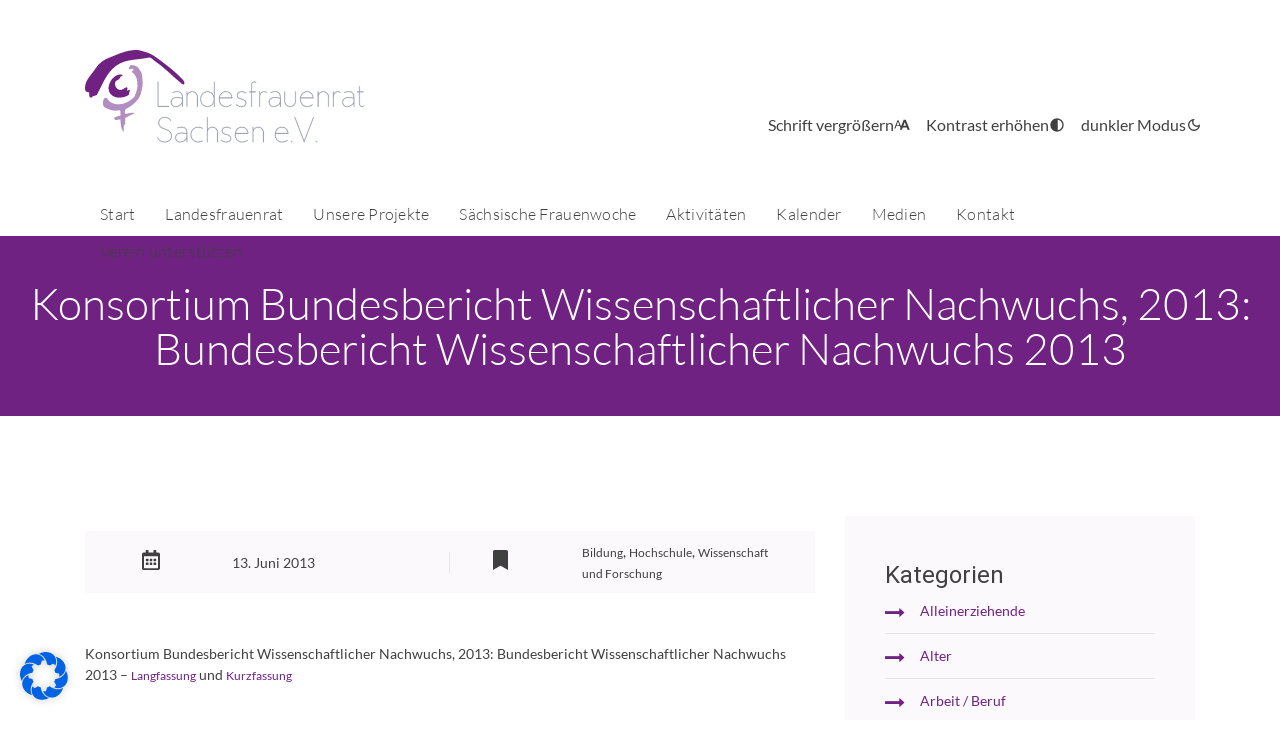

--- FILE ---
content_type: text/html; charset=UTF-8
request_url: https://landesfrauenrat-sachsen.de/bundesbericht-wissenschaftlicher-nachwuchs-2013/
body_size: 131649
content:
<!DOCTYPE html>
<html lang="de-DE">
<head>
    <meta charset="UTF-8">
    <meta name="viewport" content="width=device-width, initial-scale=1">
    <meta http-equiv="X-UA-Compatible" content="IE=edge">
    <link rel="profile" href="http://gmpg.org/xfn/11">
    <link rel="pingback" href="https://landesfrauenrat-sachsen.de/xmlrpc.php">
	<link href="https://landesfrauenrat-sachsen.de/wp-content/themes/landesfrauenrat/css/font-awesome.min.css" rel="stylesheet">
	<script src="https://maps.googleapis.com/maps/api/js?key=AIzaSyC7Q3d8bd5_aTV-pZX-Oq1q-bD14ENL5O8"></script>
</script>
<title>Konsortium Bundesbericht Wissenschaftlicher Nachwuchs, 2013: Bundesbericht Wissenschaftlicher Nachwuchs 2013 &#8211; Landesfrauenrat Sachsen e.V.</title>
<meta name='robots' content='max-image-preview:large' />
	<style>img:is([sizes="auto" i], [sizes^="auto," i]) { contain-intrinsic-size: 3000px 1500px }</style>
	<link rel="alternate" hreflang="de" href="https://landesfrauenrat-sachsen.de/bundesbericht-wissenschaftlicher-nachwuchs-2013/" />
<link rel="alternate" hreflang="x-default" href="https://landesfrauenrat-sachsen.de/bundesbericht-wissenschaftlicher-nachwuchs-2013/" />
<link rel="alternate" type="application/rss+xml" title="Landesfrauenrat Sachsen e.V. &raquo; Feed" href="https://landesfrauenrat-sachsen.de/feed/" />
<link rel="alternate" type="application/rss+xml" title="Landesfrauenrat Sachsen e.V. &raquo; Kommentar-Feed" href="https://landesfrauenrat-sachsen.de/comments/feed/" />
<script type="text/javascript">
/* <![CDATA[ */
window._wpemojiSettings = {"baseUrl":"https:\/\/s.w.org\/images\/core\/emoji\/15.0.3\/72x72\/","ext":".png","svgUrl":"https:\/\/s.w.org\/images\/core\/emoji\/15.0.3\/svg\/","svgExt":".svg","source":{"concatemoji":"https:\/\/landesfrauenrat-sachsen.de\/wp-includes\/js\/wp-emoji-release.min.js?ver=6.7.4"}};
/*! This file is auto-generated */
!function(i,n){var o,s,e;function c(e){try{var t={supportTests:e,timestamp:(new Date).valueOf()};sessionStorage.setItem(o,JSON.stringify(t))}catch(e){}}function p(e,t,n){e.clearRect(0,0,e.canvas.width,e.canvas.height),e.fillText(t,0,0);var t=new Uint32Array(e.getImageData(0,0,e.canvas.width,e.canvas.height).data),r=(e.clearRect(0,0,e.canvas.width,e.canvas.height),e.fillText(n,0,0),new Uint32Array(e.getImageData(0,0,e.canvas.width,e.canvas.height).data));return t.every(function(e,t){return e===r[t]})}function u(e,t,n){switch(t){case"flag":return n(e,"\ud83c\udff3\ufe0f\u200d\u26a7\ufe0f","\ud83c\udff3\ufe0f\u200b\u26a7\ufe0f")?!1:!n(e,"\ud83c\uddfa\ud83c\uddf3","\ud83c\uddfa\u200b\ud83c\uddf3")&&!n(e,"\ud83c\udff4\udb40\udc67\udb40\udc62\udb40\udc65\udb40\udc6e\udb40\udc67\udb40\udc7f","\ud83c\udff4\u200b\udb40\udc67\u200b\udb40\udc62\u200b\udb40\udc65\u200b\udb40\udc6e\u200b\udb40\udc67\u200b\udb40\udc7f");case"emoji":return!n(e,"\ud83d\udc26\u200d\u2b1b","\ud83d\udc26\u200b\u2b1b")}return!1}function f(e,t,n){var r="undefined"!=typeof WorkerGlobalScope&&self instanceof WorkerGlobalScope?new OffscreenCanvas(300,150):i.createElement("canvas"),a=r.getContext("2d",{willReadFrequently:!0}),o=(a.textBaseline="top",a.font="600 32px Arial",{});return e.forEach(function(e){o[e]=t(a,e,n)}),o}function t(e){var t=i.createElement("script");t.src=e,t.defer=!0,i.head.appendChild(t)}"undefined"!=typeof Promise&&(o="wpEmojiSettingsSupports",s=["flag","emoji"],n.supports={everything:!0,everythingExceptFlag:!0},e=new Promise(function(e){i.addEventListener("DOMContentLoaded",e,{once:!0})}),new Promise(function(t){var n=function(){try{var e=JSON.parse(sessionStorage.getItem(o));if("object"==typeof e&&"number"==typeof e.timestamp&&(new Date).valueOf()<e.timestamp+604800&&"object"==typeof e.supportTests)return e.supportTests}catch(e){}return null}();if(!n){if("undefined"!=typeof Worker&&"undefined"!=typeof OffscreenCanvas&&"undefined"!=typeof URL&&URL.createObjectURL&&"undefined"!=typeof Blob)try{var e="postMessage("+f.toString()+"("+[JSON.stringify(s),u.toString(),p.toString()].join(",")+"));",r=new Blob([e],{type:"text/javascript"}),a=new Worker(URL.createObjectURL(r),{name:"wpTestEmojiSupports"});return void(a.onmessage=function(e){c(n=e.data),a.terminate(),t(n)})}catch(e){}c(n=f(s,u,p))}t(n)}).then(function(e){for(var t in e)n.supports[t]=e[t],n.supports.everything=n.supports.everything&&n.supports[t],"flag"!==t&&(n.supports.everythingExceptFlag=n.supports.everythingExceptFlag&&n.supports[t]);n.supports.everythingExceptFlag=n.supports.everythingExceptFlag&&!n.supports.flag,n.DOMReady=!1,n.readyCallback=function(){n.DOMReady=!0}}).then(function(){return e}).then(function(){var e;n.supports.everything||(n.readyCallback(),(e=n.source||{}).concatemoji?t(e.concatemoji):e.wpemoji&&e.twemoji&&(t(e.twemoji),t(e.wpemoji)))}))}((window,document),window._wpemojiSettings);
/* ]]> */
</script>
<link rel='stylesheet' id='slick-css' href='https://landesfrauenrat-sachsen.de/wp-content/themes/landesfrauenrat/inc/assets/css/slick.css?ver=1.8' type='text/css' media='all' />
<style id='wp-emoji-styles-inline-css' type='text/css'>

	img.wp-smiley, img.emoji {
		display: inline !important;
		border: none !important;
		box-shadow: none !important;
		height: 1em !important;
		width: 1em !important;
		margin: 0 0.07em !important;
		vertical-align: -0.1em !important;
		background: none !important;
		padding: 0 !important;
	}
</style>
<link rel='stylesheet' id='wp-block-library-css' href='https://landesfrauenrat-sachsen.de/wp-includes/css/dist/block-library/style.min.css?ver=6.7.4' type='text/css' media='all' />
<style id='classic-theme-styles-inline-css' type='text/css'>
/*! This file is auto-generated */
.wp-block-button__link{color:#fff;background-color:#32373c;border-radius:9999px;box-shadow:none;text-decoration:none;padding:calc(.667em + 2px) calc(1.333em + 2px);font-size:1.125em}.wp-block-file__button{background:#32373c;color:#fff;text-decoration:none}
</style>
<style id='global-styles-inline-css' type='text/css'>
:root{--wp--preset--aspect-ratio--square: 1;--wp--preset--aspect-ratio--4-3: 4/3;--wp--preset--aspect-ratio--3-4: 3/4;--wp--preset--aspect-ratio--3-2: 3/2;--wp--preset--aspect-ratio--2-3: 2/3;--wp--preset--aspect-ratio--16-9: 16/9;--wp--preset--aspect-ratio--9-16: 9/16;--wp--preset--color--black: #000000;--wp--preset--color--cyan-bluish-gray: #abb8c3;--wp--preset--color--white: #ffffff;--wp--preset--color--pale-pink: #f78da7;--wp--preset--color--vivid-red: #cf2e2e;--wp--preset--color--luminous-vivid-orange: #ff6900;--wp--preset--color--luminous-vivid-amber: #fcb900;--wp--preset--color--light-green-cyan: #7bdcb5;--wp--preset--color--vivid-green-cyan: #00d084;--wp--preset--color--pale-cyan-blue: #8ed1fc;--wp--preset--color--vivid-cyan-blue: #0693e3;--wp--preset--color--vivid-purple: #9b51e0;--wp--preset--gradient--vivid-cyan-blue-to-vivid-purple: linear-gradient(135deg,rgba(6,147,227,1) 0%,rgb(155,81,224) 100%);--wp--preset--gradient--light-green-cyan-to-vivid-green-cyan: linear-gradient(135deg,rgb(122,220,180) 0%,rgb(0,208,130) 100%);--wp--preset--gradient--luminous-vivid-amber-to-luminous-vivid-orange: linear-gradient(135deg,rgba(252,185,0,1) 0%,rgba(255,105,0,1) 100%);--wp--preset--gradient--luminous-vivid-orange-to-vivid-red: linear-gradient(135deg,rgba(255,105,0,1) 0%,rgb(207,46,46) 100%);--wp--preset--gradient--very-light-gray-to-cyan-bluish-gray: linear-gradient(135deg,rgb(238,238,238) 0%,rgb(169,184,195) 100%);--wp--preset--gradient--cool-to-warm-spectrum: linear-gradient(135deg,rgb(74,234,220) 0%,rgb(151,120,209) 20%,rgb(207,42,186) 40%,rgb(238,44,130) 60%,rgb(251,105,98) 80%,rgb(254,248,76) 100%);--wp--preset--gradient--blush-light-purple: linear-gradient(135deg,rgb(255,206,236) 0%,rgb(152,150,240) 100%);--wp--preset--gradient--blush-bordeaux: linear-gradient(135deg,rgb(254,205,165) 0%,rgb(254,45,45) 50%,rgb(107,0,62) 100%);--wp--preset--gradient--luminous-dusk: linear-gradient(135deg,rgb(255,203,112) 0%,rgb(199,81,192) 50%,rgb(65,88,208) 100%);--wp--preset--gradient--pale-ocean: linear-gradient(135deg,rgb(255,245,203) 0%,rgb(182,227,212) 50%,rgb(51,167,181) 100%);--wp--preset--gradient--electric-grass: linear-gradient(135deg,rgb(202,248,128) 0%,rgb(113,206,126) 100%);--wp--preset--gradient--midnight: linear-gradient(135deg,rgb(2,3,129) 0%,rgb(40,116,252) 100%);--wp--preset--font-size--small: 13px;--wp--preset--font-size--medium: 20px;--wp--preset--font-size--large: 36px;--wp--preset--font-size--x-large: 42px;--wp--preset--spacing--20: 0.44rem;--wp--preset--spacing--30: 0.67rem;--wp--preset--spacing--40: 1rem;--wp--preset--spacing--50: 1.5rem;--wp--preset--spacing--60: 2.25rem;--wp--preset--spacing--70: 3.38rem;--wp--preset--spacing--80: 5.06rem;--wp--preset--shadow--natural: 6px 6px 9px rgba(0, 0, 0, 0.2);--wp--preset--shadow--deep: 12px 12px 50px rgba(0, 0, 0, 0.4);--wp--preset--shadow--sharp: 6px 6px 0px rgba(0, 0, 0, 0.2);--wp--preset--shadow--outlined: 6px 6px 0px -3px rgba(255, 255, 255, 1), 6px 6px rgba(0, 0, 0, 1);--wp--preset--shadow--crisp: 6px 6px 0px rgba(0, 0, 0, 1);}:where(.is-layout-flex){gap: 0.5em;}:where(.is-layout-grid){gap: 0.5em;}body .is-layout-flex{display: flex;}.is-layout-flex{flex-wrap: wrap;align-items: center;}.is-layout-flex > :is(*, div){margin: 0;}body .is-layout-grid{display: grid;}.is-layout-grid > :is(*, div){margin: 0;}:where(.wp-block-columns.is-layout-flex){gap: 2em;}:where(.wp-block-columns.is-layout-grid){gap: 2em;}:where(.wp-block-post-template.is-layout-flex){gap: 1.25em;}:where(.wp-block-post-template.is-layout-grid){gap: 1.25em;}.has-black-color{color: var(--wp--preset--color--black) !important;}.has-cyan-bluish-gray-color{color: var(--wp--preset--color--cyan-bluish-gray) !important;}.has-white-color{color: var(--wp--preset--color--white) !important;}.has-pale-pink-color{color: var(--wp--preset--color--pale-pink) !important;}.has-vivid-red-color{color: var(--wp--preset--color--vivid-red) !important;}.has-luminous-vivid-orange-color{color: var(--wp--preset--color--luminous-vivid-orange) !important;}.has-luminous-vivid-amber-color{color: var(--wp--preset--color--luminous-vivid-amber) !important;}.has-light-green-cyan-color{color: var(--wp--preset--color--light-green-cyan) !important;}.has-vivid-green-cyan-color{color: var(--wp--preset--color--vivid-green-cyan) !important;}.has-pale-cyan-blue-color{color: var(--wp--preset--color--pale-cyan-blue) !important;}.has-vivid-cyan-blue-color{color: var(--wp--preset--color--vivid-cyan-blue) !important;}.has-vivid-purple-color{color: var(--wp--preset--color--vivid-purple) !important;}.has-black-background-color{background-color: var(--wp--preset--color--black) !important;}.has-cyan-bluish-gray-background-color{background-color: var(--wp--preset--color--cyan-bluish-gray) !important;}.has-white-background-color{background-color: var(--wp--preset--color--white) !important;}.has-pale-pink-background-color{background-color: var(--wp--preset--color--pale-pink) !important;}.has-vivid-red-background-color{background-color: var(--wp--preset--color--vivid-red) !important;}.has-luminous-vivid-orange-background-color{background-color: var(--wp--preset--color--luminous-vivid-orange) !important;}.has-luminous-vivid-amber-background-color{background-color: var(--wp--preset--color--luminous-vivid-amber) !important;}.has-light-green-cyan-background-color{background-color: var(--wp--preset--color--light-green-cyan) !important;}.has-vivid-green-cyan-background-color{background-color: var(--wp--preset--color--vivid-green-cyan) !important;}.has-pale-cyan-blue-background-color{background-color: var(--wp--preset--color--pale-cyan-blue) !important;}.has-vivid-cyan-blue-background-color{background-color: var(--wp--preset--color--vivid-cyan-blue) !important;}.has-vivid-purple-background-color{background-color: var(--wp--preset--color--vivid-purple) !important;}.has-black-border-color{border-color: var(--wp--preset--color--black) !important;}.has-cyan-bluish-gray-border-color{border-color: var(--wp--preset--color--cyan-bluish-gray) !important;}.has-white-border-color{border-color: var(--wp--preset--color--white) !important;}.has-pale-pink-border-color{border-color: var(--wp--preset--color--pale-pink) !important;}.has-vivid-red-border-color{border-color: var(--wp--preset--color--vivid-red) !important;}.has-luminous-vivid-orange-border-color{border-color: var(--wp--preset--color--luminous-vivid-orange) !important;}.has-luminous-vivid-amber-border-color{border-color: var(--wp--preset--color--luminous-vivid-amber) !important;}.has-light-green-cyan-border-color{border-color: var(--wp--preset--color--light-green-cyan) !important;}.has-vivid-green-cyan-border-color{border-color: var(--wp--preset--color--vivid-green-cyan) !important;}.has-pale-cyan-blue-border-color{border-color: var(--wp--preset--color--pale-cyan-blue) !important;}.has-vivid-cyan-blue-border-color{border-color: var(--wp--preset--color--vivid-cyan-blue) !important;}.has-vivid-purple-border-color{border-color: var(--wp--preset--color--vivid-purple) !important;}.has-vivid-cyan-blue-to-vivid-purple-gradient-background{background: var(--wp--preset--gradient--vivid-cyan-blue-to-vivid-purple) !important;}.has-light-green-cyan-to-vivid-green-cyan-gradient-background{background: var(--wp--preset--gradient--light-green-cyan-to-vivid-green-cyan) !important;}.has-luminous-vivid-amber-to-luminous-vivid-orange-gradient-background{background: var(--wp--preset--gradient--luminous-vivid-amber-to-luminous-vivid-orange) !important;}.has-luminous-vivid-orange-to-vivid-red-gradient-background{background: var(--wp--preset--gradient--luminous-vivid-orange-to-vivid-red) !important;}.has-very-light-gray-to-cyan-bluish-gray-gradient-background{background: var(--wp--preset--gradient--very-light-gray-to-cyan-bluish-gray) !important;}.has-cool-to-warm-spectrum-gradient-background{background: var(--wp--preset--gradient--cool-to-warm-spectrum) !important;}.has-blush-light-purple-gradient-background{background: var(--wp--preset--gradient--blush-light-purple) !important;}.has-blush-bordeaux-gradient-background{background: var(--wp--preset--gradient--blush-bordeaux) !important;}.has-luminous-dusk-gradient-background{background: var(--wp--preset--gradient--luminous-dusk) !important;}.has-pale-ocean-gradient-background{background: var(--wp--preset--gradient--pale-ocean) !important;}.has-electric-grass-gradient-background{background: var(--wp--preset--gradient--electric-grass) !important;}.has-midnight-gradient-background{background: var(--wp--preset--gradient--midnight) !important;}.has-small-font-size{font-size: var(--wp--preset--font-size--small) !important;}.has-medium-font-size{font-size: var(--wp--preset--font-size--medium) !important;}.has-large-font-size{font-size: var(--wp--preset--font-size--large) !important;}.has-x-large-font-size{font-size: var(--wp--preset--font-size--x-large) !important;}
:where(.wp-block-post-template.is-layout-flex){gap: 1.25em;}:where(.wp-block-post-template.is-layout-grid){gap: 1.25em;}
:where(.wp-block-columns.is-layout-flex){gap: 2em;}:where(.wp-block-columns.is-layout-grid){gap: 2em;}
:root :where(.wp-block-pullquote){font-size: 1.5em;line-height: 1.6;}
</style>
<link rel='stylesheet' id='contact-form-7-css' href='https://landesfrauenrat-sachsen.de/wp-content/plugins/contact-form-7/includes/css/styles.css?ver=6.0.5' type='text/css' media='all' />
<link rel='stylesheet' id='responsive-lightbox-swipebox-css' href='https://landesfrauenrat-sachsen.de/wp-content/plugins/responsive-lightbox/assets/swipebox/swipebox.min.css?ver=2.5.0' type='text/css' media='all' />
<link rel='stylesheet' id='wp-bootstrap-starter-bootstrap-css-css' href='https://landesfrauenrat-sachsen.de/wp-content/themes/landesfrauenrat/inc/assets/css/bootstrap.min.css?ver=6.7.4' type='text/css' media='all' />
<link rel='stylesheet' id='wp-bootstrap-starter-style-css' href='https://landesfrauenrat-sachsen.de/wp-content/themes/landesfrauenrat/style.css?ver=20250514' type='text/css' media='all' />
<link rel='stylesheet' id='borlabs-cookie-css' href='https://landesfrauenrat-sachsen.de/wp-content/cache/borlabs-cookie/borlabs-cookie_1_de.css?ver=2.2.68-4' type='text/css' media='all' />
<link rel='stylesheet' id='cf7cf-style-css' href='https://landesfrauenrat-sachsen.de/wp-content/plugins/cf7-conditional-fields/style.css?ver=2.5.10' type='text/css' media='all' />
<script type="text/javascript" src="https://landesfrauenrat-sachsen.de/wp-includes/js/jquery/jquery.min.js?ver=3.7.1" id="jquery-core-js"></script>
<script type="text/javascript" src="https://landesfrauenrat-sachsen.de/wp-includes/js/jquery/jquery-migrate.min.js?ver=3.4.1" id="jquery-migrate-js"></script>
<script type="text/javascript" src="https://landesfrauenrat-sachsen.de/wp-content/plugins/responsive-lightbox/assets/swipebox/jquery.swipebox.min.js?ver=2.5.0" id="responsive-lightbox-swipebox-js"></script>
<script type="text/javascript" src="https://landesfrauenrat-sachsen.de/wp-includes/js/underscore.min.js?ver=1.13.7" id="underscore-js"></script>
<script type="text/javascript" src="https://landesfrauenrat-sachsen.de/wp-content/plugins/responsive-lightbox/assets/infinitescroll/infinite-scroll.pkgd.min.js?ver=6.7.4" id="responsive-lightbox-infinite-scroll-js"></script>
<script type="text/javascript" id="responsive-lightbox-js-before">
/* <![CDATA[ */
var rlArgs = {"script":"swipebox","selector":"lightbox","customEvents":"","activeGalleries":true,"animation":true,"hideCloseButtonOnMobile":false,"removeBarsOnMobile":false,"hideBars":true,"hideBarsDelay":5000,"videoMaxWidth":1080,"useSVG":true,"loopAtEnd":false,"woocommerce_gallery":false,"ajaxurl":"https:\/\/landesfrauenrat-sachsen.de\/wp-admin\/admin-ajax.php","nonce":"edd252b85b","preview":false,"postId":1191,"scriptExtension":false};
/* ]]> */
</script>
<script type="text/javascript" src="https://landesfrauenrat-sachsen.de/wp-content/plugins/responsive-lightbox/js/front.js?ver=2.5.0" id="responsive-lightbox-js"></script>
<!--[if lt IE 9]>
<script type="text/javascript" src="https://landesfrauenrat-sachsen.de/wp-content/themes/landesfrauenrat/inc/assets/js/html5.js?ver=3.7.0" id="html5hiv-js"></script>
<![endif]-->
<script type="text/javascript" src="https://landesfrauenrat-sachsen.de/wp-content/themes/landesfrauenrat/inc/assets/js/fontawesome/fontawesome-all.min.js?ver=6.7.4" id="wp-bootstrap-starter-fontawesome-js"></script>
<script type="text/javascript" src="https://landesfrauenrat-sachsen.de/wp-content/themes/landesfrauenrat/inc/assets/js/fontawesome/fa-v4-shims.min.js?ver=6.7.4" id="wp-bootstrap-starter-fontawesome-v4-js"></script>
<script type="text/javascript" src="https://landesfrauenrat-sachsen.de/wp-content/themes/landesfrauenrat/inc/assets/js/popper.min.js?ver=6.7.4" id="wp-bootstrap-starter-popper-js"></script>
<script type="text/javascript" src="https://landesfrauenrat-sachsen.de/wp-content/themes/landesfrauenrat/inc/assets/js/bootstrap.min.js?ver=6.7.4" id="wp-bootstrap-starter-bootstrapjs-js"></script>
<script type="text/javascript" src="https://landesfrauenrat-sachsen.de/wp-content/themes/landesfrauenrat/inc/assets/js/theme-script.js?ver=6.7.4" id="wp-bootstrap-starter-themejs-js"></script>
<link rel="https://api.w.org/" href="https://landesfrauenrat-sachsen.de/wp-json/" /><link rel="alternate" title="JSON" type="application/json" href="https://landesfrauenrat-sachsen.de/wp-json/wp/v2/posts/1191" /><link rel="EditURI" type="application/rsd+xml" title="RSD" href="https://landesfrauenrat-sachsen.de/xmlrpc.php?rsd" />
<meta name="generator" content="WordPress 6.7.4" />
<link rel="canonical" href="https://landesfrauenrat-sachsen.de/bundesbericht-wissenschaftlicher-nachwuchs-2013/" />
<link rel='shortlink' href='https://landesfrauenrat-sachsen.de/?p=1191' />
<link rel="alternate" title="oEmbed (JSON)" type="application/json+oembed" href="https://landesfrauenrat-sachsen.de/wp-json/oembed/1.0/embed?url=https%3A%2F%2Flandesfrauenrat-sachsen.de%2Fbundesbericht-wissenschaftlicher-nachwuchs-2013%2F" />
<link rel="alternate" title="oEmbed (XML)" type="text/xml+oembed" href="https://landesfrauenrat-sachsen.de/wp-json/oembed/1.0/embed?url=https%3A%2F%2Flandesfrauenrat-sachsen.de%2Fbundesbericht-wissenschaftlicher-nachwuchs-2013%2F&#038;format=xml" />
<meta name="generator" content="WPML ver:4.5.14 stt:9,3;" />
    <style type="text/css">
        #page-sub-header { background: #fff; }
    </style>
    <link rel="icon" href="https://landesfrauenrat-sachsen.de/wp-content/uploads/2025/03/cropped-logo-32x32.jpg" sizes="32x32" />
<link rel="icon" href="https://landesfrauenrat-sachsen.de/wp-content/uploads/2025/03/cropped-logo-192x192.jpg" sizes="192x192" />
<link rel="apple-touch-icon" href="https://landesfrauenrat-sachsen.de/wp-content/uploads/2025/03/cropped-logo-180x180.jpg" />
<meta name="msapplication-TileImage" content="https://landesfrauenrat-sachsen.de/wp-content/uploads/2025/03/cropped-logo-270x270.jpg" />
</head>

<body class="post-template-default single single-post postid-1191 single-format-link group-blog">

<script>

</script>
<div id="page" class="site">

	<header id="masthead" class="site-header navbar-static-top navbar-dark" role="banner">
         <div class="container logo_container_wrap">
			<div class="row headeritem_wrap">
				<div class="logo col-md-6 col-4">
					<a class="site-title" href="https://landesfrauenrat-sachsen.de/">
						<svg width="280" xmlns="http://www.w3.org/2000/svg" version="1.1" viewBox="0 0 562.79 198.28">
							<defs>
								<style>
                                  .st0 {
                                    fill: #8e95a3;
                                    stroke: #8e95a3;
                                    stroke-miterlimit: 10;
                                    stroke-width: .5px;
                                  }

                                  .st1 {
                                    fill: #702283;
                                  }

                                  .st2 {
                                    fill: #b28dc0;
                                  }
								</style>
							</defs>
							<g>
								<path class="st0" d="M169,112.35v1.15h-22.69v-49.98h1.15v48.83h21.54Z"/>
								<path class="st0" d="M185.28,82.88c2.3,0,4.16.34,5.6,1.03,1.43.69,2.56,1.64,3.39,2.87.83,1.23,1.38,2.7,1.66,4.42.28,1.72.42,3.6.42,5.66v16.64h-1.15v-6.9c-.12.2-.23.38-.33.54-.1.16-.21.34-.33.54-.81,1.13-1.72,2.09-2.75,2.87-1.03.79-2.11,1.42-3.24,1.91-1.13.48-2.26.84-3.39,1.06-1.13.22-2.18.33-3.15.33-1.9,0-3.45-.33-4.66-1-1.21-.67-2.18-1.46-2.9-2.39-.73-.93-1.23-1.92-1.51-2.96-.28-1.05-.42-1.98-.42-2.78,0-1.13.21-2.39.64-3.78.42-1.39,1.34-2.65,2.75-3.78,3.67-2.86,10.08-3.27,19.24-1.21-.04-1.82-.2-3.45-.48-4.9-.28-1.45-.79-2.7-1.51-3.75-.73-1.05-1.72-1.85-3-2.42-1.27-.56-2.9-.85-4.87-.85-.97,0-2.25.11-3.84.33-1.59.22-3.3.74-5.11,1.54l-.48-1.09c1.94-.81,3.73-1.33,5.39-1.57,1.65-.24,3-.36,4.05-.36ZM193.57,106.96c.69-.97,1.13-2.01,1.33-3.12.2-1.11.3-2.19.3-3.24v-3.45c-8.92-2.06-15.11-1.75-18.58.91-1.21.97-2,2.07-2.36,3.3-.36,1.23-.54,2.35-.54,3.36,0,.69.12,1.48.36,2.39.24.91.67,1.78,1.3,2.6.62.83,1.47,1.53,2.54,2.12,1.07.59,2.43.88,4.08.88.93,0,1.91-.1,2.93-.3,1.03-.2,2.06-.52,3.09-.97,1.03-.44,2.03-1.04,3-1.79.97-.75,1.82-1.64,2.54-2.69Z"/>
								<path class="st0" d="M215.35,82.88c1.53,0,2.97.29,4.33.88,1.35.58,2.52,1.37,3.51,2.36.99.99,1.76,2.16,2.33,3.51.56,1.35.85,2.81.85,4.39v19.48h-1.21v-19.48c0-1.41-.25-2.72-.76-3.93-.5-1.21-1.2-2.27-2.09-3.18-.89-.91-1.93-1.61-3.12-2.12-1.19-.5-2.47-.76-3.84-.76s-2.66.25-3.87.76c-1.21.5-2.26,1.21-3.15,2.12-.89.91-1.58,1.97-2.09,3.18-.5,1.21-.76,2.52-.76,3.93v19.48h-1.15v-30.25h1.15v5.75c.93-1.85,2.26-3.34,3.99-4.45,1.73-1.11,3.69-1.66,5.87-1.66Z"/>
								<path class="st0" d="M260.19,63.52v49.98h-1.15v-8.71c-1.05,2.78-2.71,4.99-4.99,6.63-2.28,1.63-4.93,2.45-7.96,2.45-2.06,0-3.94-.38-5.66-1.15-1.71-.77-3.2-1.83-4.45-3.21-1.25-1.37-2.23-3-2.93-4.87-.71-1.88-1.06-3.94-1.06-6.2s.35-4.29,1.06-6.2c.71-1.92,1.68-3.56,2.93-4.93,1.25-1.37,2.73-2.45,4.45-3.24,1.71-.79,3.6-1.18,5.66-1.18,3.03,0,5.68.82,7.96,2.45,2.28,1.63,3.94,3.84,4.99,6.63v-28.44h1.15ZM246.09,112.65c1.9,0,3.64-.34,5.23-1.03,1.59-.69,2.96-1.65,4.11-2.9,1.15-1.25,2.04-2.75,2.66-4.51.62-1.75.94-3.68.94-5.78s-.31-4.02-.94-5.78c-.63-1.75-1.51-3.27-2.66-4.54-1.15-1.27-2.52-2.26-4.11-2.96-1.59-.71-3.34-1.06-5.23-1.06s-3.64.35-5.23,1.06c-1.59.71-2.96,1.69-4.11,2.96-1.15,1.27-2.04,2.78-2.66,4.54-.63,1.75-.94,3.68-.94,5.78s.31,4.02.94,5.78c.62,1.75,1.51,3.26,2.66,4.51,1.15,1.25,2.52,2.22,4.11,2.9,1.59.69,3.34,1.03,5.23,1.03Z"/>
								<path class="st0" d="M270.48,96.49c-.04.32-.06.65-.06.97v.97c0,2.1.31,4.02.94,5.78.62,1.75,1.5,3.26,2.63,4.51,1.13,1.25,2.47,2.23,4.02,2.93,1.55.71,3.28,1.06,5.17,1.06,2.18,0,4.17-.33,5.96-1,1.79-.67,3.36-1.58,4.69-2.75l.73.85c-1.41,1.29-3.09,2.29-5.02,3-1.94.71-4.05,1.06-6.35,1.06-2.06,0-3.94-.37-5.66-1.12-1.72-.75-3.19-1.8-4.42-3.18-1.23-1.37-2.19-3-2.87-4.9-.69-1.9-1.03-3.97-1.03-6.23s.34-4.35,1.03-6.26c.69-1.92,1.64-3.56,2.87-4.93,1.23-1.37,2.7-2.44,4.42-3.21,1.71-.77,3.6-1.15,5.66-1.15,1.85,0,3.54.32,5.05.97,1.51.65,2.82,1.55,3.93,2.72,1.11,1.17,2,2.59,2.66,4.27.67,1.67,1.08,3.56,1.24,5.66h-25.6ZM283.18,84.03c-1.65,0-3.19.27-4.6.82-1.41.54-2.66,1.31-3.75,2.3-1.09.99-1.99,2.18-2.69,3.57-.71,1.39-1.2,2.93-1.48,4.63h24.14c-.2-1.49-.57-2.91-1.12-4.27-.54-1.35-1.28-2.55-2.21-3.6-.93-1.05-2.08-1.89-3.45-2.51-1.37-.62-2.99-.94-4.84-.94Z"/>
								<path class="st0" d="M318.7,98.94c1.01.34,1.91.82,2.69,1.42.79.6,1.42,1.38,1.91,2.33.48.95.73,2.17.73,3.66,0,1.41-.3,2.59-.91,3.54-.61.95-1.37,1.71-2.3,2.3-.93.58-1.98,1.01-3.15,1.27s-2.32.39-3.45.39c-2.06,0-4-.37-5.84-1.12-1.84-.75-3.48-1.82-4.93-3.24l.79-.91c1.33,1.29,2.84,2.3,4.54,3.03,1.69.73,3.51,1.09,5.45,1.09,1.01,0,2.03-.11,3.06-.33,1.03-.22,1.96-.58,2.78-1.09.83-.5,1.5-1.16,2.03-1.97.52-.81.79-1.79.79-2.96,0-1.25-.2-2.29-.61-3.12-.4-.83-.96-1.49-1.66-2-.71-.5-1.51-.92-2.42-1.24-.91-.32-1.87-.62-2.87-.91l-1.94-.54c-.81-.2-1.67-.45-2.6-.76-.93-.3-1.79-.75-2.57-1.33-.79-.58-1.45-1.35-2-2.3-.54-.95-.82-2.19-.82-3.72,0-1.29.27-2.41.82-3.36.54-.95,1.26-1.73,2.15-2.36.89-.62,1.89-1.09,3-1.39,1.11-.3,2.23-.45,3.36-.45,1.73,0,3.32.23,4.75.7,1.43.46,2.79,1.22,4.08,2.27l-.67.91c-1.21-.93-2.46-1.6-3.75-2.03-1.29-.42-2.76-.64-4.42-.64-.97,0-1.94.13-2.9.39-.97.26-1.84.65-2.6,1.15-.77.5-1.39,1.16-1.88,1.97-.48.81-.73,1.75-.73,2.84,0,1.29.22,2.35.67,3.18.44.83,1.01,1.48,1.69,1.97.69.48,1.44.87,2.27,1.15.83.28,1.64.52,2.45.73l1.94.54c1.05.28,2.08.6,3.09.94Z"/>
								<path class="st0" d="M340.18,64.42c-1.37,0-2.51.46-3.42,1.39-.91.93-1.36,2.1-1.36,3.51v13.92h7.75v1.15h-7.75v29.1h-1.15v-29.1h-3.87v-1.15h3.87v-13.92c0-1.73.56-3.19,1.69-4.36,1.13-1.17,2.54-1.75,4.24-1.75.81,0,1.56.14,2.27.42.71.28,1.34.65,1.91,1.09l-.73.97c-.97-.85-2.12-1.27-3.45-1.27Z"/>
								<path class="st0" d="M360.15,82.88c.93,0,1.83.14,2.69.42.87.28,1.66.67,2.39,1.15l-.42,1.15c-.69-.48-1.42-.87-2.21-1.15-.79-.28-1.6-.42-2.45-.42-1.17,0-2.27.24-3.3.73-1.03.48-1.93,1.15-2.69,2s-1.36,1.84-1.78,2.96c-.42,1.13-.64,2.36-.64,3.69v20.09h-1.21v-30.25h1.21v5.08c.81-1.65,1.95-2.97,3.42-3.96,1.47-.99,3.14-1.48,4.99-1.48Z"/>
								<path class="st0" d="M382.17,82.88c2.3,0,4.17.34,5.6,1.03,1.43.69,2.56,1.64,3.39,2.87.83,1.23,1.38,2.7,1.66,4.42.28,1.72.42,3.6.42,5.66v16.64h-1.15v-6.9c-.12.2-.23.38-.33.54-.1.16-.21.34-.33.54-.81,1.13-1.72,2.09-2.75,2.87-1.03.79-2.11,1.42-3.24,1.91-1.13.48-2.26.84-3.39,1.06-1.13.22-2.18.33-3.15.33-1.9,0-3.45-.33-4.66-1-1.21-.67-2.18-1.46-2.9-2.39-.73-.93-1.23-1.92-1.51-2.96-.28-1.05-.42-1.98-.42-2.78,0-1.13.21-2.39.63-3.78.42-1.39,1.34-2.65,2.75-3.78,3.67-2.86,10.08-3.27,19.24-1.21-.04-1.82-.2-3.45-.48-4.9s-.79-2.7-1.51-3.75c-.73-1.05-1.72-1.85-3-2.42-1.27-.56-2.89-.85-4.87-.85-.97,0-2.25.11-3.84.33-1.59.22-3.3.74-5.11,1.54l-.48-1.09c1.94-.81,3.73-1.33,5.38-1.57,1.65-.24,3-.36,4.05-.36ZM390.46,106.96c.69-.97,1.13-2.01,1.33-3.12.2-1.11.3-2.19.3-3.24v-3.45c-8.92-2.06-15.11-1.75-18.58.91-1.21.97-2,2.07-2.36,3.3-.36,1.23-.54,2.35-.54,3.36,0,.69.12,1.48.36,2.39.24.91.67,1.78,1.3,2.6.62.83,1.47,1.53,2.54,2.12,1.07.59,2.43.88,4.08.88.93,0,1.91-.1,2.93-.3,1.03-.2,2.06-.52,3.09-.97,1.03-.44,2.03-1.04,3-1.79.97-.75,1.82-1.64,2.54-2.69Z"/>
								<path class="st0" d="M423.68,83.24v19.12c0,1.61-.29,3.13-.88,4.54-.59,1.41-1.39,2.63-2.42,3.66-1.03,1.03-2.24,1.84-3.63,2.42-1.39.58-2.87.88-4.45.88s-3.11-.29-4.48-.88c-1.37-.58-2.57-1.39-3.6-2.42-1.03-1.03-1.84-2.25-2.42-3.66-.58-1.41-.88-2.92-.88-4.54v-19.12h1.15v19.12c0,1.45.26,2.8.79,4.05.52,1.25,1.25,2.35,2.18,3.3.93.95,2.01,1.68,3.24,2.21,1.23.52,2.57.79,4.02.79s2.79-.26,4.02-.79c1.23-.52,2.31-1.26,3.24-2.21.93-.95,1.65-2.05,2.18-3.3.52-1.25.79-2.6.79-4.05v-19.12h1.15Z"/>
								<path class="st0" d="M433.66,96.49c-.04.32-.06.65-.06.97v.97c0,2.1.31,4.02.94,5.78.62,1.75,1.5,3.26,2.63,4.51,1.13,1.25,2.47,2.23,4.02,2.93,1.55.71,3.28,1.06,5.17,1.06,2.18,0,4.17-.33,5.96-1s3.36-1.58,4.69-2.75l.73.85c-1.41,1.29-3.09,2.29-5.02,3-1.94.71-4.05,1.06-6.35,1.06-2.06,0-3.94-.37-5.66-1.12-1.71-.75-3.19-1.8-4.42-3.18-1.23-1.37-2.19-3-2.87-4.9-.69-1.9-1.03-3.97-1.03-6.23s.34-4.35,1.03-6.26c.69-1.92,1.64-3.56,2.87-4.93,1.23-1.37,2.7-2.44,4.42-3.21,1.71-.77,3.6-1.15,5.66-1.15,1.86,0,3.54.32,5.05.97,1.51.65,2.82,1.55,3.93,2.72,1.11,1.17,2,2.59,2.66,4.27.67,1.67,1.08,3.56,1.24,5.66h-25.6ZM446.37,84.03c-1.65,0-3.19.27-4.6.82-1.41.54-2.66,1.31-3.75,2.3-1.09.99-1.99,2.18-2.69,3.57s-1.2,2.93-1.48,4.63h24.14c-.2-1.49-.58-2.91-1.12-4.27-.54-1.35-1.28-2.55-2.21-3.6-.93-1.05-2.08-1.89-3.45-2.51-1.37-.62-2.99-.94-4.84-.94Z"/>
								<path class="st0" d="M478.98,82.88c1.53,0,2.97.29,4.33.88,1.35.58,2.52,1.37,3.51,2.36.99.99,1.76,2.16,2.33,3.51.56,1.35.85,2.81.85,4.39v19.48h-1.21v-19.48c0-1.41-.25-2.72-.76-3.93-.5-1.21-1.2-2.27-2.09-3.18-.89-.91-1.93-1.61-3.12-2.12-1.19-.5-2.47-.76-3.84-.76s-2.66.25-3.87.76c-1.21.5-2.26,1.21-3.15,2.12-.89.91-1.58,1.97-2.09,3.18-.5,1.21-.76,2.52-.76,3.93v19.48h-1.15v-30.25h1.15v5.75c.93-1.85,2.26-3.34,3.99-4.45,1.73-1.11,3.69-1.66,5.87-1.66Z"/>
								<path class="st0" d="M508.15,82.88c.93,0,1.83.14,2.69.42.87.28,1.66.67,2.39,1.15l-.42,1.15c-.69-.48-1.42-.87-2.21-1.15-.79-.28-1.6-.42-2.45-.42-1.17,0-2.27.24-3.3.73-1.03.48-1.93,1.15-2.69,2s-1.36,1.84-1.78,2.96c-.42,1.13-.64,2.36-.64,3.69v20.09h-1.21v-30.25h1.21v5.08c.81-1.65,1.95-2.97,3.42-3.96,1.47-.99,3.14-1.48,4.99-1.48Z"/>
								<path class="st0" d="M530.17,82.88c2.3,0,4.17.34,5.6,1.03,1.43.69,2.56,1.64,3.39,2.87.83,1.23,1.38,2.7,1.66,4.42.28,1.72.42,3.6.42,5.66v16.64h-1.15v-6.9c-.12.2-.23.38-.33.54-.1.16-.21.34-.33.54-.81,1.13-1.72,2.09-2.75,2.87-1.03.79-2.11,1.42-3.24,1.91-1.13.48-2.26.84-3.39,1.06-1.13.22-2.18.33-3.15.33-1.9,0-3.45-.33-4.66-1-1.21-.67-2.18-1.46-2.9-2.39-.73-.93-1.23-1.92-1.51-2.96-.28-1.05-.42-1.98-.42-2.78,0-1.13.21-2.39.63-3.78.42-1.39,1.34-2.65,2.75-3.78,3.67-2.86,10.08-3.27,19.24-1.21-.04-1.82-.2-3.45-.48-4.9s-.79-2.7-1.51-3.75c-.73-1.05-1.72-1.85-3-2.42-1.27-.56-2.89-.85-4.87-.85-.97,0-2.25.11-3.84.33-1.59.22-3.3.74-5.11,1.54l-.48-1.09c1.94-.81,3.73-1.33,5.38-1.57,1.65-.24,3-.36,4.05-.36ZM538.46,106.96c.69-.97,1.13-2.01,1.33-3.12.2-1.11.3-2.19.3-3.24v-3.45c-8.92-2.06-15.11-1.75-18.58.91-1.21.97-2,2.07-2.36,3.3-.36,1.23-.54,2.35-.54,3.36,0,.69.12,1.48.36,2.39.24.91.67,1.78,1.3,2.6.62.83,1.47,1.53,2.54,2.12,1.07.59,2.43.88,4.08.88.93,0,1.91-.1,2.93-.3,1.03-.2,2.06-.52,3.09-.97,1.03-.44,2.03-1.04,3-1.79.97-.75,1.82-1.64,2.54-2.69Z"/>
								<path class="st0" d="M561.09,112.35c-.57.44-1.19.81-1.88,1.09-.69.28-1.43.42-2.24.42-1.69,0-3.1-.59-4.21-1.79-1.11-1.19-1.66-2.71-1.66-4.57v-23.11h-4.48v-1.15h4.48v-10.65h1.15v10.65h7.62v1.15h-7.62v23.11c0,1.53.44,2.78,1.33,3.75.89.97,2.02,1.45,3.39,1.45s2.48-.44,3.45-1.33l.67.97Z"/>
								<path class="st0" d="M162.23,158.45c1.37.52,2.77,1.12,4.21,1.79,1.43.67,2.73,1.52,3.9,2.57,1.17,1.05,2.14,2.35,2.9,3.9.77,1.55,1.15,3.48,1.15,5.78,0,2.14-.41,3.99-1.24,5.57-.83,1.57-1.92,2.87-3.27,3.87-1.35,1.01-2.9,1.75-4.63,2.24-1.74.48-3.49.73-5.27.73-3.23,0-6.09-.78-8.59-2.33-2.5-1.55-4.6-3.82-6.29-6.81l1.03-.61c.61,1.09,1.33,2.15,2.18,3.18.85,1.03,1.84,1.95,2.97,2.75,1.13.81,2.41,1.45,3.84,1.94,1.43.48,3.06.73,4.87.73,1.53,0,3.09-.2,4.66-.61,1.57-.4,3-1.05,4.27-1.94,1.27-.89,2.31-2.05,3.12-3.48.81-1.43,1.21-3.18,1.21-5.24s-.34-3.86-1.03-5.29c-.69-1.43-1.57-2.62-2.66-3.57-1.09-.95-2.32-1.73-3.69-2.36-1.37-.62-2.72-1.2-4.05-1.73l-3.27-1.27c-1.21-.44-2.45-.95-3.72-1.51-1.27-.56-2.43-1.32-3.48-2.27-1.05-.95-1.91-2.14-2.57-3.57-.67-1.43-1-3.24-1-5.42,0-1.94.37-3.62,1.12-5.05.75-1.43,1.73-2.6,2.97-3.51,1.23-.91,2.62-1.58,4.18-2.03,1.55-.44,3.14-.67,4.75-.67,2.7,0,5.15.65,7.35,1.94,2.2,1.29,3.88,3.03,5.05,5.2l-1.03.61c-1.05-1.94-2.58-3.52-4.6-4.75-2.02-1.23-4.28-1.85-6.78-1.85-1.37,0-2.75.17-4.15.51-1.39.34-2.66.92-3.81,1.72-1.15.81-2.09,1.86-2.81,3.15-.73,1.29-1.09,2.87-1.09,4.72,0,1.98.3,3.61.91,4.9.6,1.29,1.39,2.36,2.36,3.21s2.05,1.54,3.24,2.09c1.19.54,2.37,1.04,3.54,1.48l3.27,1.27Z"/>
								<path class="st0" d="M194.37,153.91c2.3,0,4.17.34,5.6,1.03,1.43.69,2.56,1.64,3.39,2.87.83,1.23,1.38,2.7,1.66,4.42.28,1.72.42,3.6.42,5.66v16.64h-1.15v-6.9c-.12.2-.23.38-.33.54-.1.16-.21.34-.33.54-.81,1.13-1.72,2.09-2.75,2.88-1.03.79-2.11,1.42-3.24,1.91-1.13.48-2.26.84-3.39,1.06-1.13.22-2.18.33-3.15.33-1.9,0-3.45-.33-4.66-1-1.21-.67-2.18-1.46-2.9-2.39-.73-.93-1.23-1.92-1.51-2.97-.28-1.05-.42-1.98-.42-2.78,0-1.13.21-2.39.64-3.78.42-1.39,1.34-2.65,2.75-3.78,3.67-2.86,10.09-3.27,19.25-1.21-.04-1.82-.2-3.45-.48-4.9-.28-1.45-.79-2.7-1.51-3.75-.73-1.05-1.72-1.86-3-2.42-1.27-.56-2.9-.85-4.87-.85-.97,0-2.25.11-3.84.33-1.59.22-3.3.74-5.11,1.54l-.48-1.09c1.94-.81,3.73-1.33,5.39-1.57,1.65-.24,3.01-.36,4.05-.36ZM202.66,178c.69-.97,1.13-2.01,1.33-3.12.2-1.11.3-2.19.3-3.24v-3.45c-8.92-2.06-15.11-1.75-18.58.91-1.21.97-2,2.07-2.36,3.3-.36,1.23-.54,2.35-.54,3.36,0,.69.12,1.48.36,2.39.24.91.68,1.78,1.3,2.6.62.83,1.47,1.53,2.54,2.12,1.07.58,2.43.88,4.08.88.93,0,1.91-.1,2.94-.3,1.03-.2,2.06-.52,3.09-.97,1.03-.44,2.03-1.04,3-1.79.97-.75,1.82-1.64,2.54-2.69Z"/>
								<path class="st0" d="M236.3,182.42c-2.38,1.66-5.31,2.48-8.78,2.48-2.14,0-4.14-.39-5.99-1.18-1.86-.79-3.46-1.88-4.81-3.27-1.35-1.39-2.42-3.04-3.21-4.93s-1.18-3.93-1.18-6.11.39-4.21,1.18-6.08,1.86-3.51,3.21-4.9c1.35-1.39,2.96-2.49,4.81-3.3,1.86-.81,3.85-1.21,5.99-1.21,3.79,0,6.94,1.03,9.44,3.09l-.67.97c-2.26-1.94-5.19-2.9-8.78-2.9-1.98,0-3.81.37-5.51,1.12-1.69.75-3.18,1.77-4.45,3.06s-2.27,2.8-3,4.54c-.73,1.74-1.09,3.61-1.09,5.63s.36,3.9,1.09,5.66,1.72,3.28,3,4.57,2.75,2.3,4.45,3.03c1.69.73,3.53,1.09,5.51,1.09,3.19,0,5.89-.77,8.11-2.3l.67.97Z"/>
								<path class="st0" d="M256.09,153.91c1.53,0,2.98.29,4.33.88,1.35.59,2.52,1.37,3.51,2.36.99.99,1.76,2.16,2.33,3.51.56,1.35.85,2.81.85,4.39v19.49h-1.21v-19.49c0-1.41-.25-2.72-.76-3.93-.5-1.21-1.2-2.27-2.09-3.18-.89-.91-1.93-1.61-3.12-2.12-1.19-.5-2.47-.76-3.84-.76s-2.66.25-3.87.76c-1.21.5-2.26,1.21-3.15,2.12-.89.91-1.58,1.97-2.09,3.18-.5,1.21-.76,2.52-.76,3.93v19.49h-1.15v-49.99h1.15v25.48c.93-1.86,2.26-3.34,3.99-4.45,1.73-1.11,3.69-1.66,5.87-1.66Z"/>
								<path class="st0" d="M288.29,169.98c1.01.34,1.91.82,2.69,1.42.79.6,1.42,1.38,1.91,2.33s.73,2.17.73,3.66c0,1.41-.3,2.59-.91,3.54-.6.95-1.37,1.71-2.3,2.3-.93.58-1.98,1.01-3.15,1.27-1.17.26-2.32.39-3.45.39-2.06,0-4-.37-5.84-1.12-1.84-.75-3.48-1.83-4.93-3.24l.79-.91c1.33,1.29,2.84,2.3,4.54,3.03,1.69.73,3.51,1.09,5.45,1.09,1.01,0,2.03-.11,3.06-.33s1.96-.58,2.78-1.09c.83-.5,1.5-1.16,2.03-1.97.52-.81.79-1.79.79-2.96,0-1.25-.2-2.29-.6-3.12-.4-.83-.96-1.49-1.66-2-.71-.5-1.51-.92-2.42-1.24-.91-.32-1.87-.62-2.87-.91l-1.94-.54c-.81-.2-1.67-.45-2.6-.76-.93-.3-1.79-.75-2.57-1.33s-1.45-1.35-2-2.3c-.54-.95-.82-2.19-.82-3.72,0-1.29.27-2.41.82-3.36.54-.95,1.26-1.73,2.15-2.36.89-.62,1.89-1.09,3-1.39,1.11-.3,2.23-.45,3.36-.45,1.73,0,3.32.23,4.75.7,1.43.46,2.79,1.22,4.08,2.27l-.67.91c-1.21-.93-2.46-1.6-3.75-2.03-1.29-.42-2.76-.64-4.42-.64-.97,0-1.94.13-2.9.39-.97.26-1.84.65-2.6,1.15-.77.51-1.39,1.16-1.88,1.97-.48.81-.73,1.75-.73,2.84,0,1.29.22,2.35.67,3.18.44.83,1.01,1.48,1.69,1.97.69.48,1.44.87,2.27,1.15.83.28,1.64.53,2.45.73l1.94.54c1.05.28,2.08.6,3.09.94Z"/>
								<path class="st0" d="M302.75,167.53c-.04.32-.06.65-.06.97v.97c0,2.1.31,4.02.94,5.78.62,1.75,1.5,3.26,2.63,4.51,1.13,1.25,2.47,2.23,4.02,2.93,1.55.71,3.28,1.06,5.17,1.06,2.18,0,4.17-.33,5.96-1,1.79-.67,3.36-1.58,4.69-2.75l.73.85c-1.41,1.29-3.09,2.29-5.02,3-1.94.71-4.05,1.06-6.35,1.06-2.06,0-3.94-.37-5.66-1.12-1.72-.75-3.19-1.81-4.42-3.18-1.23-1.37-2.19-3-2.87-4.9-.69-1.9-1.03-3.97-1.03-6.23s.34-4.35,1.03-6.26c.69-1.92,1.64-3.56,2.87-4.93,1.23-1.37,2.7-2.44,4.42-3.21,1.71-.77,3.6-1.15,5.66-1.15,1.86,0,3.54.32,5.05.97,1.51.65,2.82,1.55,3.93,2.72,1.11,1.17,2,2.59,2.66,4.27.67,1.67,1.08,3.56,1.24,5.66h-25.6ZM315.46,155.06c-1.65,0-3.19.27-4.6.82-1.41.54-2.66,1.31-3.75,2.3-1.09.99-1.99,2.18-2.69,3.57-.71,1.39-1.2,2.94-1.48,4.63h24.15c-.2-1.49-.57-2.91-1.12-4.27-.54-1.35-1.28-2.55-2.21-3.6-.93-1.05-2.08-1.89-3.45-2.51-1.37-.62-2.99-.94-4.84-.94Z"/>
								<path class="st0" d="M348.08,153.91c1.53,0,2.97.29,4.33.88,1.35.59,2.52,1.37,3.51,2.36.99.99,1.76,2.16,2.33,3.51.56,1.35.85,2.81.85,4.39v19.49h-1.21v-19.49c0-1.41-.25-2.72-.76-3.93-.5-1.21-1.2-2.27-2.09-3.18-.89-.91-1.93-1.61-3.12-2.12-1.19-.5-2.47-.76-3.84-.76s-2.66.25-3.87.76c-1.21.5-2.26,1.21-3.15,2.12-.89.91-1.58,1.97-2.09,3.18-.5,1.21-.76,2.52-.76,3.93v19.49h-1.15v-30.26h1.15v5.75c.93-1.86,2.26-3.34,3.99-4.45,1.73-1.11,3.69-1.66,5.87-1.66Z"/>
								<path class="st0" d="M383.18,167.53c-.04.32-.06.65-.06.97v.97c0,2.1.31,4.02.94,5.78.62,1.75,1.5,3.26,2.63,4.51,1.13,1.25,2.47,2.23,4.02,2.93,1.55.71,3.28,1.06,5.17,1.06,2.18,0,4.17-.33,5.96-1,1.79-.67,3.36-1.58,4.69-2.75l.73.85c-1.41,1.29-3.09,2.29-5.02,3-1.94.71-4.05,1.06-6.35,1.06-2.06,0-3.94-.37-5.66-1.12-1.72-.75-3.19-1.81-4.42-3.18-1.23-1.37-2.19-3-2.88-4.9s-1.03-3.97-1.03-6.23.34-4.35,1.03-6.26,1.64-3.56,2.88-4.93c1.23-1.37,2.7-2.44,4.42-3.21,1.71-.77,3.6-1.15,5.66-1.15,1.86,0,3.54.32,5.05.97,1.51.65,2.82,1.55,3.93,2.72,1.11,1.17,2,2.59,2.66,4.27.67,1.67,1.08,3.56,1.24,5.66h-25.6ZM395.89,155.06c-1.65,0-3.19.27-4.6.82-1.41.54-2.66,1.31-3.75,2.3-1.09.99-1.99,2.18-2.69,3.57-.71,1.39-1.2,2.94-1.48,4.63h24.15c-.2-1.49-.57-2.91-1.12-4.27-.54-1.35-1.28-2.55-2.21-3.6-.93-1.05-2.08-1.89-3.45-2.51-1.37-.62-2.99-.94-4.84-.94Z"/>
								<path class="st0" d="M415.43,182.36c.28,0,.52.11.73.33.2.22.3.47.3.76,0,.32-.1.58-.3.79-.2.2-.44.3-.73.3-.32,0-.59-.1-.79-.3-.2-.2-.3-.46-.3-.79,0-.28.1-.53.3-.76.2-.22.46-.33.79-.33Z"/>
								<path class="st0" d="M460.04,134.55l-19.61,50.65-19.3-50.65h1.21l18.09,47.39,18.4-47.39h1.21Z"/>
								<path class="st0" d="M465.78,182.36c.28,0,.52.11.73.33.2.22.3.47.3.76,0,.32-.1.58-.3.79-.2.2-.44.3-.73.3-.32,0-.59-.1-.79-.3-.2-.2-.3-.46-.3-.79,0-.28.1-.53.3-.76.2-.22.46-.33.79-.33Z"/>
							</g>
							<g>
								<path class="st1" d="M126.07,5.38c9.52,3.52,17.64,9.85,25.75,15.83,15.87,11.61,31.39,23.93,44.8,38.35,1.76,2.11,4.23,5.28,2.82,8.44-1.06,2.11-3.88.7-4.94-.35-18.69-15.13-35.63-33.43-55.38-46.44-3.88-2.82-6.7-7.04-11.29-5.98-19.05,4.22-40.56,2.82-58.2,11.96-24.69,13.02-33.51,39.76-45.15,61.57-2.47,4.22-8.47,1.41-10.58,6.33-1.76.7-3.53,0-4.59-1.41-2.47-2.46,1.76-8.8-3.53-9.5-2.47,0-4.94-1.41-5.29-3.52-3.53-17.94,12.35-30.61,21.16-44.33,6-9.85,16.23-16.89,26.45-20.76C66.46,8.55,87.63-2.36,109.14.45l16.93,4.93h0Z"/>
								<path class="st2" d="M98.21,30.71c2.12.35,3.88,1.41,6,2.46,3.53,2.46,5.29,6.68,8.11,10.2,3.17,4.57,2.47,11.26,3.17,15.48,1.76,9.15-1.06,20.06-3.17,28.15-1.76,5.98-4.23,10.2-7.76,14.07-6.35,7.04-14.11,13.37-22.93,17.24-.71,2.81-3.53,7.39,0,9.85,5.64-1.41,10.58-2.46,16.23-2.81.35.7.35,1.76,1.06,2.11-6,1.76-11.99,5.63-18.34,8.8,1.06,3.52-1.06,9.15.71,10.91-5.29,4.57-2.12,10.56-4.23,16.54-3.17-.7-.71-5.28-3.17-5.28-2.12-5.98-2.47-12.67-2.47-19-3.88-1.76-7.76,2.46-11.29.35.71-1.41-2.82-2.81-.71-4.57,3.17-3.17,8.82-1.41,12.35-4.57-1.41-3.52,1.76-11.61-4.94-9.85-9.17,2.46-18.34-1.41-26.1-5.28-1.76-1.06-3.88-3.17-4.23-5.63-1.06-3.87-.71-7.04,1.06-10.91.71-1.76,1.06-3.17,3.17-3.17,4.94-.35,6.35,6.68,11.29,9.15,4.23,2.11,9.17,3.87,14.11,3.87,9.88.35,19.4-3.87,26.81-9.5,3.53-2.46,6-4.22,7.41-8.09,1.76-4.93,4.59-11.26,4.94-17.59,0-6.33,0-13.72-2.47-19-1.76-3.52-3.88-7.39-8.11-9.85-3.53-2.46,5.64-3.52,1.76-6.69-2.47-1.76-6,1.76-7.41.35-1.76-1.76.35-4.93,1.41-6.68,1.41-2.46,4.94-1.41,7.76-1.06h0Z"/>
								<path class="st1" d="M76.34,50.77c-6.7,1.41-4.59,7.39-12.35,10.2-3.88,1.41-4.59,7.74-2.47,12.32,1.06,2.81,4.23,5.63,7.41,6.33,6,1.76,9.88-3.52,14.81-5.28,2.82,1.41,1.41,5.28,0,6.68,2.12.7,5.64-2.81,6.7.7-1.41,2.46-2.12,4.57-1.76,7.39-5.64,4.93-13.76,6.33-21.52,6.33-7.76-.35-15.52-4.57-18.34-11.61-3.88-9.15.35-18.65,5.64-25.68,4.94-6.33,14.81-12.31,21.87-7.39h0Z"/>
							</g>
						</svg>
					</a>
				</div>
				<div class="bf_controls col-md-6 col-4">
					<div class="row justify-content-end">
						<div class="font-size">
							<button class="icon-button" aria-pressed="false">
								<span class="button-label">Schrift vergrößern</span>
								<svg xmlns="http://www.w3.org/2000/svg" xmlns:xlink="http://www.w3.org/1999/xlink" x="0px" y="0px" width="64px" height="64px" viewBox="0 0 64 64"  xml:space="preserve">
									<path d="M47.2,11h-8.5L28.3,37.7l-9.9-24.3h-4.7L1,46.4h4.6l3.6-10H23l2.9,7.5l-2.7,6.9h8.5l3.3-9h15.9l3.5,9h8.7L47.2,11z   M10.5,32.8l3.6-9.7c0.8-2.1,1.4-4.2,1.8-6.3c0.5,1.8,1.3,4.1,2.3,6.8l3.4,9.1H10.5z M37.5,35l5.4-14.7L48.3,35H37.5z"/>
								</svg>
							</button>
						</div>
						<div class="contrast">
							<button class="icon-button" aria-pressed="false">
								<span class="button-label">Kontrast erhöhen</span>
								<svg xmlns="http://www.w3.org/2000/svg" height="24px" viewBox="0 -960 960 960" width="24px">
									<path d="M480-80q-83 0-156-31.5T197-197q-54-54-85.5-127T80-480q0-83 31.5-156T197-763q54-54 127-85.5T480-880q83 0 156 31.5T763-763q54 54 85.5 127T880-480q0 83-31.5 156T763-197q-54 54-127 85.5T480-80Zm40-83q119-15 199.5-104.5T800-480q0-123-80.5-212.5T520-797v634Z"/>
								</svg>
							</button>
						</div>
						<div class="dark-mode">
							<button class="icon-button" aria-pressed="false">
								<span class="button-label">dunkler Modus</span>
								<svg class="light-mode" xmlns="http://www.w3.org/2000/svg" height="24px" viewBox="0 -960 960 960" width="24px">
									<path d="M480-360q50 0 85-35t35-85q0-50-35-85t-85-35q-50 0-85 35t-35 85q0 50 35 85t85 35Zm0 80q-83 0-141.5-58.5T280-480q0-83 58.5-141.5T480-680q83 0 141.5 58.5T680-480q0 83-58.5 141.5T480-280ZM200-440H40v-80h160v80Zm720 0H760v-80h160v80ZM440-760v-160h80v160h-80Zm0 720v-160h80v160h-80ZM256-650l-101-97 57-59 96 100-52 56Zm492 496-97-101 53-55 101 97-57 59Zm-98-550 97-101 59 57-100 96-56-52ZM154-212l101-97 55 53-97 101-59-57Zm326-268Z"/>
								</svg>
								<svg class="dark-mode" xmlns="http://www.w3.org/2000/svg" height="24px" viewBox="0 -960 960 960" width="24px">
									<path d="M480-120q-150 0-255-105T120-480q0-150 105-255t255-105q14 0 27.5 1t26.5 3q-41 29-65.5 75.5T444-660q0 90 63 153t153 63q55 0 101-24.5t75-65.5q2 13 3 26.5t1 27.5q0 150-105 255T480-120Zm0-80q88 0 158-48.5T740-375q-20 5-40 8t-40 3q-123 0-209.5-86.5T364-660q0-20 3-40t8-40q-78 32-126.5 102T200-480q0 116 82 198t198 82Zm-10-270Z"/>
								</svg>
							</button>
						</div>
					</div>
				</div>
				<div class="menu col-4 col-md-0">
					<button class="menu_toggle" title="Hauptmenü öffnen" aria-expanded="false" aria-controls="navigation_main">
						<span class="label">Hauptmenü</span>
						<svg xmlns="http://www.w3.org/2000/svg" viewBox="0 0 448 512">
							<path d="M0 96C0 78.3 14.3 64 32 64l384 0c17.7 0 32 14.3 32 32s-14.3 32-32 32L32 128C14.3 128 0 113.7 0 96zM0 256c0-17.7 14.3-32 32-32l384 0c17.7 0 32 14.3 32 32s-14.3 32-32 32L32 288c-17.7 0-32-14.3-32-32zM448 416c0 17.7-14.3 32-32 32L32 448c-17.7 0-32-14.3-32-32s14.3-32 32-32l384 0c17.7 0 32 14.3 32 32z"/>
						</svg>
					 </button>
				 </div>
			</div>	 
		 </div>
		 <div class="container nav_container_wrap">
            <nav class="navbar navbar-expand-xl p-0">

                <div id="navigation_main" class="menu-hauptmenue-container"><ul id="mainmenu" class="navbarnav"><li id="menu-item-93" class="menu-item menu-item-type-post_type menu-item-object-page menu-item-home menu-item-93"><a href="https://landesfrauenrat-sachsen.de/">Start</a></li>
<li id="menu-item-84" class="menu-item menu-item-type-post_type menu-item-object-page menu-item-has-children menu-item-84"><a href="https://landesfrauenrat-sachsen.de/landesfrauenrat/">Landesfrauenrat</a>
<ul class="sub-menu">
	<li id="menu-item-89" class="menu-item menu-item-type-post_type menu-item-object-page menu-item-89"><a href="https://landesfrauenrat-sachsen.de/landesfrauenrat/vorstand/">Vorstand</a></li>
	<li id="menu-item-87" class="menu-item menu-item-type-post_type menu-item-object-page menu-item-87"><a href="https://landesfrauenrat-sachsen.de/landesfrauenrat/mitglieder/">Mitglieder</a></li>
	<li id="menu-item-88" class="menu-item menu-item-type-post_type menu-item-object-page menu-item-88"><a href="https://landesfrauenrat-sachsen.de/landesfrauenrat/satzung/">Satzung</a></li>
	<li id="menu-item-86" class="menu-item menu-item-type-post_type menu-item-object-page menu-item-86"><a href="https://landesfrauenrat-sachsen.de/landesfrauenrat/gremienvertretung/">Gremienvertretung</a></li>
	<li id="menu-item-85" class="menu-item menu-item-type-post_type menu-item-object-page menu-item-85"><a href="https://landesfrauenrat-sachsen.de/landesfrauenrat/geschichte/">Geschichte</a></li>
	<li id="menu-item-12780" class="menu-item menu-item-type-post_type menu-item-object-page menu-item-12780"><a href="https://landesfrauenrat-sachsen.de/landesfrauenrat/selbstverstaendnis/">Selbstverständnis</a></li>
</ul>
</li>
<li id="menu-item-8174" class="not_active menu-item menu-item-type-custom menu-item-object-custom menu-item-has-children menu-item-8174"><a href="#">Unsere Projekte</a>
<ul class="sub-menu">
	<li id="menu-item-8065" class="menu-item menu-item-type-post_type menu-item-object-page menu-item-8065"><a href="https://landesfrauenrat-sachsen.de/frauen-in-die-politik/">Frauen in die Politik</a></li>
	<li id="menu-item-8296" class="menu-item menu-item-type-post_type menu-item-object-page menu-item-has-children menu-item-8296"><a href="https://landesfrauenrat-sachsen.de/projekte-des-landesfrauenrat-sachsen-e-v/trilaterales-projekt/">Trilaterales Projekt</a>
	<ul class="sub-menu">
		<li id="menu-item-12772" class="menu-item menu-item-type-post_type menu-item-object-page menu-item-12772"><a href="https://landesfrauenrat-sachsen.de/projekte-des-landesfrauenrat-sachsen-e-v/trilaterales-projekt/2025-2/">2025</a></li>
		<li id="menu-item-10764" class="menu-item menu-item-type-post_type menu-item-object-page menu-item-10764"><a href="https://landesfrauenrat-sachsen.de/projekte-des-landesfrauenrat-sachsen-e-v/trilaterales-projekt/2024-2/">2024</a></li>
		<li id="menu-item-8297" class="menu-item menu-item-type-post_type menu-item-object-page menu-item-8297"><a href="https://landesfrauenrat-sachsen.de/projekte-des-landesfrauenrat-sachsen-e-v/trilaterales-projekt/2023-2/">2023</a></li>
		<li id="menu-item-8298" class="menu-item menu-item-type-post_type menu-item-object-page menu-item-8298"><a href="https://landesfrauenrat-sachsen.de/projekte-des-landesfrauenrat-sachsen-e-v/trilaterales-projekt/2022-2/">2022</a></li>
	</ul>
</li>
	<li id="menu-item-81" class="menu-item menu-item-type-post_type menu-item-object-page menu-item-81"><a href="https://landesfrauenrat-sachsen.de/frauenorte-sachsen/">frauenorte sachsen</a></li>
	<li id="menu-item-8175" class="not_active menu-item menu-item-type-custom menu-item-object-custom menu-item-has-children menu-item-8175"><a href="#">Engagementpreis</a>
	<ul class="sub-menu">
		<li id="menu-item-12771" class="menu-item menu-item-type-post_type menu-item-object-page menu-item-12771"><a href="https://landesfrauenrat-sachsen.de/aktivitaeten/engagementpreis-2025/">Engagementpreis 2025</a></li>
		<li id="menu-item-10765" class="menu-item menu-item-type-post_type menu-item-object-page menu-item-10765"><a href="https://landesfrauenrat-sachsen.de/aktivitaeten/engagementpreis-2024/">Engagementpreis 2024</a></li>
		<li id="menu-item-8879" class="menu-item menu-item-type-post_type menu-item-object-page menu-item-8879"><a href="https://landesfrauenrat-sachsen.de/aktivitaeten/engagementpreis-2023/">Engagementpreis 2023</a></li>
		<li id="menu-item-7667" class="menu-item menu-item-type-post_type menu-item-object-page menu-item-7667"><a href="https://landesfrauenrat-sachsen.de/aktivitaeten/engagementpreis-2022/">Engagementpreis 2022</a></li>
		<li id="menu-item-6882" class="menu-item menu-item-type-post_type menu-item-object-page menu-item-6882"><a href="https://landesfrauenrat-sachsen.de/aktivitaeten/engagementpreis-2021/">Engagementpreis 2021</a></li>
		<li id="menu-item-6404" class="menu-item menu-item-type-post_type menu-item-object-page menu-item-6404"><a href="https://landesfrauenrat-sachsen.de/aktivitaeten/engagementpreis-2020/">Engagementpreis 2020</a></li>
		<li id="menu-item-4796" class="menu-item menu-item-type-post_type menu-item-object-page menu-item-4796"><a href="https://landesfrauenrat-sachsen.de/aktivitaeten/engagementpreis-2019/">Engagementpreis 2019</a></li>
		<li id="menu-item-2909" class="menu-item menu-item-type-post_type menu-item-object-page menu-item-2909"><a href="https://landesfrauenrat-sachsen.de/aktivitaeten/engagementpreis/">Engagementpreis 2018</a></li>
		<li id="menu-item-2849" class="menu-item menu-item-type-post_type menu-item-object-page menu-item-2849"><a href="https://landesfrauenrat-sachsen.de/aktivitaeten/engagementpreis-2017/">Engagementpreis 2017</a></li>
		<li id="menu-item-2848" class="menu-item menu-item-type-post_type menu-item-object-page menu-item-2848"><a href="https://landesfrauenrat-sachsen.de/aktivitaeten/engagementpreis-2016/">Engagementpreis 2016</a></li>
		<li id="menu-item-2847" class="menu-item menu-item-type-post_type menu-item-object-page menu-item-2847"><a href="https://landesfrauenrat-sachsen.de/aktivitaeten/engagementpreis-2015/">Engagementpreis 2015</a></li>
	</ul>
</li>
	<li id="menu-item-11180" class="menu-item menu-item-type-post_type menu-item-object-page menu-item-11180"><a href="https://landesfrauenrat-sachsen.de/projekte-des-landesfrauenrat-sachsen-e-v/frauen-generationen-wandel/">Frauen – Generationen – Wandel</a></li>
</ul>
</li>
<li id="menu-item-3479" class="menu-item menu-item-type-post_type menu-item-object-page menu-item-3479"><a href="https://landesfrauenrat-sachsen.de/saechsische-frauenwoche/">Sächsische Frauenwoche</a></li>
<li id="menu-item-74" class="menu-item menu-item-type-post_type menu-item-object-page menu-item-has-children menu-item-74"><a href="https://landesfrauenrat-sachsen.de/aktivitaeten/">Aktivitäten</a>
<ul class="sub-menu">
	<li id="menu-item-12776" class="menu-item menu-item-type-post_type menu-item-object-page menu-item-12776"><a href="https://landesfrauenrat-sachsen.de/aktivitaeten/buendnis-equal-pay-day/">Bündnis Equal Pay Day</a></li>
	<li id="menu-item-76" class="menu-item menu-item-type-post_type menu-item-object-page menu-item-76"><a href="https://landesfrauenrat-sachsen.de/aktivitaeten/dokumentation/">Dokumentation</a></li>
	<li id="menu-item-4077" class="menu-item menu-item-type-taxonomy menu-item-object-category menu-item-4077"><a href="https://landesfrauenrat-sachsen.de/category/veranstaltungen/">Veranstaltungsarchiv</a></li>
	<li id="menu-item-75" class="menu-item menu-item-type-post_type menu-item-object-page current_page_parent menu-item-75"><a href="https://landesfrauenrat-sachsen.de/aktivitaeten/archiv/">Dokumentenarchiv</a></li>
	<li id="menu-item-78" class="menu-item menu-item-type-post_type menu-item-object-page menu-item-78"><a href="https://landesfrauenrat-sachsen.de/aktivitaeten/konferenz-der-landesfrauenraete-klfr/">Konferenz der Landesfrauenräte (KLFR)</a></li>
	<li id="menu-item-79" class="menu-item menu-item-type-post_type menu-item-object-page menu-item-79"><a href="https://landesfrauenrat-sachsen.de/aktivitaeten/landesaktionsplan-vielfalt-lebensentwuerfe/">Landesaktionsplan Vielfalt Lebensentwürfe</a></li>
	<li id="menu-item-80" class="menu-item menu-item-type-post_type menu-item-object-page menu-item-80"><a href="https://landesfrauenrat-sachsen.de/aktivitaeten/studie-2014-zum-berufseinstieg-junger-frauen/">Studie 2014 zum Berufseinstieg junger Frauen</a></li>
</ul>
</li>
<li id="menu-item-82" class="menu-item menu-item-type-post_type menu-item-object-page menu-item-82"><a href="https://landesfrauenrat-sachsen.de/kalender/">Kalender</a></li>
<li id="menu-item-8051" class="menu-item menu-item-type-post_type menu-item-object-page menu-item-has-children menu-item-8051"><a href="https://landesfrauenrat-sachsen.de/pressemeldungen/">Medien</a>
<ul class="sub-menu">
	<li id="menu-item-91" class="menu-item menu-item-type-post_type menu-item-object-page menu-item-91"><a href="https://landesfrauenrat-sachsen.de/presse/">Presse</a></li>
	<li id="menu-item-7133" class="menu-item menu-item-type-post_type menu-item-object-page menu-item-7133"><a href="https://landesfrauenrat-sachsen.de/newsletter-anmeldung/">Newsletter</a></li>
	<li id="menu-item-90" class="menu-item menu-item-type-post_type menu-item-object-page menu-item-90"><a href="https://landesfrauenrat-sachsen.de/links-2/">Links</a></li>
</ul>
</li>
<li id="menu-item-242" class="scroll menu-item menu-item-type-custom menu-item-object-custom menu-item-242"><a href="#kontakt">Kontakt</a></li>
<li id="menu-item-12785" class="not_active menu-item menu-item-type-custom menu-item-object-custom menu-item-has-children menu-item-12785"><a href="#">Verein unterstützen</a>
<ul class="sub-menu">
	<li id="menu-item-318" class="menu-item menu-item-type-post_type menu-item-object-page menu-item-318"><a href="https://landesfrauenrat-sachsen.de/landesfrauenrat/foerdermitglieder/">Fördermitglieder</a></li>
	<li id="menu-item-12789" class="menu-item menu-item-type-post_type menu-item-object-page menu-item-12789"><a href="https://landesfrauenrat-sachsen.de/den-verein-unterstuetzen/spenden/">Spenden</a></li>
</ul>
</li>
</ul></div>
            </nav>
        </div>
	</header><!-- #masthead -->
<script>
	if ( localStorage.getItem( "bigfont" ) === "1" ) {
		document.body.classList.add( 'fontsize' )

		const button = document.querySelector( '.bf_controls .font-size button' )
		button.setAttribute( 'aria-pressed', true )
		button.querySelector( '.button-label' ).innerHTML = 'Schrift verkleinern'
	}

	if ( localStorage.getItem( "darkmode" ) === "1" ) {
		enable_dark_mode()
	}

	if ( localStorage.getItem( "contrast" ) === "1" ) {
		increase_contrast()
	}

	function enable_dark_mode() {
		decrease_contrast()
		localStorage.setItem( "darkmode", "1" )

		document.body.classList.add( 'dark-mode' )

		const button = document.querySelector( '.bf_controls div.dark-mode button' )
		button.setAttribute( 'aria-pressed', true )
		button.querySelector( '.button-label' ).innerHTML = 'heller Modus'
	}

	function disable_dark_mode() {
		localStorage.setItem( "darkmode", "0" )

		document.body.classList.remove( 'dark-mode' )

		const button = document.querySelector( '.bf_controls div.dark-mode button' )
		button.setAttribute( 'aria-pressed', false )
		button.querySelector( '.button-label' ).innerHTML = 'dunkler Modus'
	}

	function increase_contrast() {
		disable_dark_mode()

		localStorage.setItem( "contrast", "1" )

		document.body.classList.add( 'contrast-mode' )

		const button = document.querySelector( '.bf_controls div.contrast button' )
		button.setAttribute( 'aria-pressed', true )
		button.querySelector( '.button-label' ).innerHTML = 'Kontrast verringern'
	}

	function decrease_contrast() {
		localStorage.setItem( "contrast", "0" )

		document.body.classList.remove( 'contrast-mode' )

		const button = document.querySelector( '.bf_controls div.contrast button' )
		button.setAttribute( 'aria-pressed', false )
		button.querySelector( '.button-label' ).innerHTML = 'Kontrast erhöhen'
	}

	jQuery(document).ready(function($) {
		$('div.font-size button').on('click', function(){
			$('body').toggleClass('fontsize');

			const button = document.querySelector( '.bf_controls .font-size button' )

			if ( document.body.classList.contains( 'fontsize' ) ) {
				localStorage.setItem( "bigfont", "1" )
				button.setAttribute( 'aria-pressed', true )
				button.querySelector( '.button-label' ).innerHTML = 'Schrift verkleinern'
			} else {
				localStorage.setItem( "bigfont", "0" )
				button.setAttribute( 'aria-pressed', false )
				button.querySelector( '.button-label' ).innerHTML = 'Schrift vergrößern'
			}
		});


		$('.bf_controls div.dark-mode button').on('click', function(){
			if ( document.body.classList.contains( 'dark-mode' ) ) {
				disable_dark_mode()
			} else {
				enable_dark_mode()
			}
		});

		$('.bf_controls div.contrast button').on('click', function(){
			if ( document.body.classList.contains( 'contrast-mode' ) ) {
				decrease_contrast()
			} else {
				increase_contrast()
			}
		});
	})
</script>
	<div id="content" class="site-content">

		<div class="container-fluid banderole">
	<h1>Konsortium Bundesbericht Wissenschaftlicher Nachwuchs, 2013: Bundesbericht Wissenschaftlicher Nachwuchs 2013</h1></div>
<div class="container content_wrap">
	<div class="row">
	<section id="primary" class="content-area col-sm-12 col-lg-8">
		<main id="main" class="site-main" role="main">
			<article id="post-1191" class="post-1191 post type-post status-publish format-link hentry category-bildung category-hochschule category-wissenschaft-und-forschung post_format-post-format-link">
				<div class="post-thumbnail">
									</div>
			<div class="row meta_icon">
					<div class="col-lg-6">
						<div class="row vertical-align">
							<div class="col-lg-4 text-center">
								<i class="far fa-calendar-alt"></i>
							</div>	
							<div class="col-lg-8">
							<p>13. Juni 2013</p>		
							</div>	
						</div>
					</div>
					
					
					<div class="col-lg-6">
						<div class="row vertical-align">
							<div class="col-lg-4 text-center">
								<i class="fas fa-bookmark"></i>
							</div>	
							<div class="col-lg-8">
								<p><a href="https://landesfrauenrat-sachsen.de/category/bildung/" rel="category tag">Bildung</a>, <a href="https://landesfrauenrat-sachsen.de/category/hochschule/" rel="category tag">Hochschule</a>, <a href="https://landesfrauenrat-sachsen.de/category/wissenschaft-und-forschung/" rel="category tag">Wissenschaft und Forschung</a></p>
							</div>	
						</div>
					</div>
					
					
			</div>
			<div class="row content_single">
					<div class="entry-content col-lg-12">
						<p>Konsortium Bundesbericht Wissenschaftlicher Nachwuchs, 2013: Bundesbericht Wissenschaftlicher Nachwuchs 2013 &#8211; <a title="Bundesbericht Wissenschaftlicher Nachswuchs 2013 (Langfassung)" href="https://www.hof.uni-halle.de/dateien/2013/BuWiN2013.pdf" target="_blank">Langfassung</a> und <a title="Bundesbericht Wissenschaftlicher Nachwuchs 2013 (Kurzfassung)" href="https://www.hof.uni-halle.de/dateien/2013/BuWiN2013_Kurzfassung.pdf" target="_blank">Kurzfassung</a></p>
<p>&nbsp;</p>
<p>&nbsp;</p>
					</div>
					<div class="entry-content col-lg-12">					
										</div>		
			</div>
				<div class="row">
					<div class="col-lg-12 social_share">
						<div class="shariff shariff-align-center shariff-widget-align-flex-start shariff-buttonstretch" style="display:none"><ul class="shariff-buttons theme-color orientation-horizontal buttonsize-medium"><li class="shariff-button facebook" style="background-color:#702283"><a href="https://www.facebook.com/sharer/sharer.php?u=https%3A%2F%2Flandesfrauenrat-sachsen.de%2Fbundesbericht-wissenschaftlicher-nachwuchs-2013%2F" title="Bei Facebook teilen" aria-label="Bei Facebook teilen" role="button" rel="noreferrernoopener nofollow" class="shariff-link" style="; background-color:#404040; color:#fff" target="_blank"><span class="shariff-icon" style=""><svg width="32px" height="20px" xmlns="http://www.w3.org/2000/svg" viewBox="0 0 18 32"><path fill="#3b5998" d="M17.1 0.2v4.7h-2.8q-1.5 0-2.1 0.6t-0.5 1.9v3.4h5.2l-0.7 5.3h-4.5v13.6h-5.5v-13.6h-4.5v-5.3h4.5v-3.9q0-3.3 1.9-5.2t5-1.8q2.6 0 4.1 0.2z"/></svg></span><span class="shariff-text">teilen</span>&nbsp;</a></li><li class="shariff-button twitter" style="background-color:#702283"><a href="https://twitter.com/share?url=https%3A%2F%2Flandesfrauenrat-sachsen.de%2Fbundesbericht-wissenschaftlicher-nachwuchs-2013%2F&text=Konsortium%20Bundesbericht%20Wissenschaftlicher%20Nachwuchs%2C%202013%3A%20Bundesbericht%20Wissenschaftlicher%20Nachwuchs%202013" title="Bei X (Twitter) teilen" aria-label="Bei X (Twitter) teilen" role="button" rel="noreferrernoopener nofollow" class="shariff-link" style="; background-color:#404040; color:#fff" target="_blank"><span class="shariff-icon" style=""><svg xmlns="http://www.w3.org/2000/svg" height="1em" viewBox="0 0 512 512"><!--! Font Awesome Free 6.4.2 by @fontawesome - https://fontawesome.com License - https://fontawesome.com/license (Commercial License) Copyright 2023 Fonticons, Inc. --><style>svg{fill:#ffffff}</style><path d="M389.2 48h70.6L305.6 224.2 487 464H345L233.7 318.6 106.5 464H35.8L200.7 275.5 26.8 48H172.4L272.9 180.9 389.2 48zM364.4 421.8h39.1L151.1 88h-42L364.4 421.8z"/></svg></span><span class="shariff-text">twittern</span>&nbsp;</a></li><li class="shariff-button xing" style="background-color:#702283"><a href="https://www.xing.com/spi/shares/new?url=https%3A%2F%2Flandesfrauenrat-sachsen.de%2Fbundesbericht-wissenschaftlicher-nachwuchs-2013%2F" title="Bei XING teilen" aria-label="Bei XING teilen" role="button" rel="noreferrernoopener nofollow" class="shariff-link" style="; background-color:#404040; color:#fff" target="_blank"><span class="shariff-icon" style=""><svg width="32px" height="20px" xmlns="http://www.w3.org/2000/svg" viewBox="0 0 25 32"><path fill="#126567" d="M10.7 11.9q-0.2 0.3-4.6 8.2-0.5 0.8-1.2 0.8h-4.3q-0.4 0-0.5-0.3t0-0.6l4.5-8q0 0 0 0l-2.9-5q-0.2-0.4 0-0.7 0.2-0.3 0.5-0.3h4.3q0.7 0 1.2 0.8zM25.1 0.4q0.2 0.3 0 0.7l-9.4 16.7 6 11q0.2 0.4 0 0.6-0.2 0.3-0.6 0.3h-4.3q-0.7 0-1.2-0.8l-6-11.1q0.3-0.6 9.5-16.8 0.4-0.8 1.2-0.8h4.3q0.4 0 0.5 0.3z"/></svg></span><span class="shariff-text">teilen</span>&nbsp;</a></li></ul></div>					</div>
				</div>					
				<!-- .entry-content -->

			</article><!-- #post-## -->

			</main><!-- #main -->
		</section><!-- #primary -->
		<aside id="secondary" class="widget-area col-sm-12 col-lg-4" role="complementary">
			<div class="sidebar_widget"><span class="sidebar_header">Kategorien</span>
			<ul>
					<li class="cat-item cat-item-66"><a href="https://landesfrauenrat-sachsen.de/category/alleinerziehende/">Alleinerziehende</a>
</li>
	<li class="cat-item cat-item-37"><a href="https://landesfrauenrat-sachsen.de/category/alter/">Alter</a>
</li>
	<li class="cat-item cat-item-13"><a href="https://landesfrauenrat-sachsen.de/category/arbeit-beruf/">Arbeit / Beruf</a>
</li>
	<li class="cat-item cat-item-46"><a href="https://landesfrauenrat-sachsen.de/category/armut-reichtum/">Armut / Reichtum</a>
</li>
	<li class="cat-item cat-item-39"><a href="https://landesfrauenrat-sachsen.de/category/behinderung/">Behinderung</a>
</li>
	<li class="cat-item cat-item-14"><a href="https://landesfrauenrat-sachsen.de/category/bildung/">Bildung</a>
</li>
	<li class="cat-item cat-item-19"><a href="https://landesfrauenrat-sachsen.de/category/demografie/">Demografie</a>
</li>
	<li class="cat-item cat-item-67"><a href="https://landesfrauenrat-sachsen.de/category/deutsch-polnische-vernetzung/">Deutsch-Polnische Vernetzung</a>
</li>
	<li class="cat-item cat-item-68"><a href="https://landesfrauenrat-sachsen.de/category/deutsch-tschechische-vernetzung/">Deutsch-Tschechische Vernetzung</a>
</li>
	<li class="cat-item cat-item-24"><a href="https://landesfrauenrat-sachsen.de/category/einkommen/">Einkommen</a>
</li>
	<li class="cat-item cat-item-31"><a href="https://landesfrauenrat-sachsen.de/category/europa/">Europa</a>
</li>
	<li class="cat-item cat-item-22"><a href="https://landesfrauenrat-sachsen.de/category/familie/">Familie</a>
</li>
	<li class="cat-item cat-item-15"><a href="https://landesfrauenrat-sachsen.de/category/fordermittel/">Fördermittel</a>
</li>
	<li class="cat-item cat-item-34"><a href="https://landesfrauenrat-sachsen.de/category/frauenprojektarbeit/">Frauenprojektarbeit</a>
</li>
	<li class="cat-item cat-item-10"><a href="https://landesfrauenrat-sachsen.de/category/fuhrungspositionen/">Führungspositionen</a>
</li>
	<li class="cat-item cat-item-16"><a href="https://landesfrauenrat-sachsen.de/category/gender-mainstreaming/">Gender Mainstreaming</a>
</li>
	<li class="cat-item cat-item-25"><a href="https://landesfrauenrat-sachsen.de/category/geschlechterpolitik/">Geschlechterpolitik</a>
</li>
	<li class="cat-item cat-item-35"><a href="https://landesfrauenrat-sachsen.de/category/gesundheit/">Gesundheit</a>
</li>
	<li class="cat-item cat-item-27"><a href="https://landesfrauenrat-sachsen.de/category/gewalt-menschenhandel/">Gewalt / Menschenhandel</a>
</li>
	<li class="cat-item cat-item-17"><a href="https://landesfrauenrat-sachsen.de/category/haushalt-finanzen/">Haushalt / Finanzen</a>
</li>
	<li class="cat-item cat-item-29"><a href="https://landesfrauenrat-sachsen.de/category/hochschule/">Hochschule</a>
</li>
	<li class="cat-item cat-item-44"><a href="https://landesfrauenrat-sachsen.de/category/kommune/">Kommune</a>
</li>
	<li class="cat-item cat-item-49"><a href="https://landesfrauenrat-sachsen.de/category/kultur-sport/">Kultur / Sport</a>
</li>
	<li class="cat-item cat-item-20"><a href="https://landesfrauenrat-sachsen.de/category/landesentwicklung/">Landesentwicklung</a>
</li>
	<li class="cat-item cat-item-21"><a href="https://landesfrauenrat-sachsen.de/category/landlicher-raum/">ländlicher Raum</a>
</li>
	<li class="cat-item cat-item-33"><a href="https://landesfrauenrat-sachsen.de/category/lebensweise-sexuelle-orientierung/">Lebensweise (sexuelle Orientierung)</a>
</li>
	<li class="cat-item cat-item-48"><a href="https://landesfrauenrat-sachsen.de/category/madchen/">Mädchen</a>
</li>
	<li class="cat-item cat-item-47"><a href="https://landesfrauenrat-sachsen.de/category/medien-sprache/">Medien / Sprache</a>
</li>
	<li class="cat-item cat-item-50"><a href="https://landesfrauenrat-sachsen.de/category/mehrfachdiskriminierung/">Mehrfachdiskriminierung</a>
</li>
	<li class="cat-item cat-item-40"><a href="https://landesfrauenrat-sachsen.de/category/migration/">Migration</a>
</li>
	<li class="cat-item cat-item-36"><a href="https://landesfrauenrat-sachsen.de/category/partizipation/">Partizipation</a>
</li>
	<li class="cat-item cat-item-41"><a href="https://landesfrauenrat-sachsen.de/category/politik/">Politik</a>
</li>
	<li class="cat-item cat-item-42"><a href="https://landesfrauenrat-sachsen.de/category/rechtsextremismus/">Rechtsextremismus</a>
</li>
	<li class="cat-item cat-item-28"><a href="https://landesfrauenrat-sachsen.de/category/schwangerschaft-geburt/">Schwangerschaft / Geburt</a>
</li>
	<li class="cat-item cat-item-32"><a href="https://landesfrauenrat-sachsen.de/category/selbstandigkeit/">Selbständigkeit</a>
</li>
	<li class="cat-item cat-item-26"><a href="https://landesfrauenrat-sachsen.de/category/soziales/">Soziales</a>
</li>
	<li class="cat-item cat-item-43"><a href="https://landesfrauenrat-sachsen.de/category/sozialisation/">Sozialisation</a>
</li>
	<li class="cat-item cat-item-45"><a href="https://landesfrauenrat-sachsen.de/category/stadt-und-regionalplanung/">Stadt- und Regionalplanung</a>
</li>
	<li class="cat-item cat-item-18"><a href="https://landesfrauenrat-sachsen.de/category/statistik/">Statistik</a>
</li>
	<li class="cat-item cat-item-1"><a href="https://landesfrauenrat-sachsen.de/category/unkategorisiert/">Unkategorisiert</a>
</li>
	<li class="cat-item cat-item-52"><a href="https://landesfrauenrat-sachsen.de/category/veranstaltungen/">Veranstaltungen</a>
</li>
	<li class="cat-item cat-item-69"><a href="https://landesfrauenrat-sachsen.de/category/vorstand/">Vorstand</a>
</li>
	<li class="cat-item cat-item-12"><a href="https://landesfrauenrat-sachsen.de/category/wirtschaft/">Wirtschaft</a>
</li>
	<li class="cat-item cat-item-30"><a href="https://landesfrauenrat-sachsen.de/category/wissenschaft-und-forschung/">Wissenschaft und Forschung</a>
</li>
	<li class="cat-item cat-item-38"><a href="https://landesfrauenrat-sachsen.de/category/wohnen/">Wohnen</a>
</li>
	<li class="cat-item cat-item-23"><a href="https://landesfrauenrat-sachsen.de/category/zeit/">Zeit</a>
</li>
			</ul>

			</div><div class="widget_text sidebar_widget"><span class="sidebar_header">Über Uns</span><div class="textwidget custom-html-widget">	<p>Der Landesfrauenrat Sachsen e.V. ist der Dachverband sächsischer Frauenverbände, Frauenvereine, Fraueninitiativen und Frauenvereinigungen sowie Gleichstellungsinitiativen in ganz Sachsen.</p>
<p>Wir vertreten die Interessen unserer Mitglieder in allen Lebens- und Gesellschaftsbereichen.</p>
<p>Unsere Ziele sind Chancen- und Lohngerechtigkeit, die aktive Mitsprache von Frauen, Stärkung Alleinerziehender, Schließung der Rentenlücken von Frauen, Anerkennung der Vielfalt von Lebensentwürfen sowie die Vereinbarkeit von Familie und Beruf. Wir streben eine reale Chancengleichheit und die Gleichstellung von Frau und Mann an.</p>
<p>Mit verschiedenen Projekten, Veranstaltungen und Fachtagungen treten wir in die Öffentlichkeit.</p>

	<a class="single_more" href="https://landesfrauenrat-sachsen.de/landesfrauenrat/">mehr erfahren</a>
			</div></div><div class="widget_text sidebar_widget"><span class="sidebar_header">Jetzt Facebook-Mitglied werden</span><div class="textwidget custom-html-widget"><div class="row">
		<div class="col-lg-2 vertical-align">
			<div>		
<a target="_blank" href="https://www.facebook.com/landesfrauenratsachsen/"><i class="fan_target_sidebar fab fa-facebook-square"></i></a>
			</div>	
			</div>
		<div class="col-lg-10">
				<p>Für mehr News zu Frauenthemen und der Arbeit des Landesfrauenrat Sachsen e.V. besuchen Sie uns auf Facebook!</p>
	
		</div>	
	</div>
<div class="row margin-top">
		<a target="_blank" href="https://www.facebook.com/LandesfrauenratSachsen/" class="submit_extern">Zur Facebook Seite</a>
	</div></div></div><div class="sidebar_widget"><span class="sidebar_header">Veranstaltungen</span>			<div class="execphpwidget">
<div class="row event_sidebar">
<div class="sidebar_img_wrap col-lg-3">
											<a href="https://landesfrauenrat-sachsen.de/veranstaltungen/aktuelle-ausstellungen-und-veranstaltungen-der-kreativen-werkstatt-dresden-e-v/"></p>
<div class="event_image">
<img width="150" height="150" src="https://landesfrauenrat-sachsen.de/wp-content/uploads/2025/11/Adventsgefluester-Kreative-Werkstatt-150x150.png" class="attachment-thumbnail size-thumbnail wp-post-image" alt="" loading="lazy" decoding="async" /></div>
<p>											</a>
										</div>
<div class="sidebar_text_wrap col-lg-9">
											<a href="https://landesfrauenrat-sachsen.de/veranstaltungen/aktuelle-ausstellungen-und-veranstaltungen-der-kreativen-werkstatt-dresden-e-v/"><br />
												<span class="sidebar_news_title"><br />
													Aktuelle Ausstellungen und Veranstaltungen der Kreativen Werkstatt Dresden e.V.												</span><br />
											</a>
										</div>
<div class="sidebar_date_wrap col-lg-12">
<p>20. 02. 2026 0:00 Uhr -  20. 02. 2026 0:00 Uhr</p>
</p></div>
</p></div>
<div class="row event_sidebar">
<div class="sidebar_img_wrap col-lg-3">
											<a href="https://landesfrauenrat-sachsen.de/veranstaltungen/patchwork-und-mehr-seminole-patchwork/"></p>
<div class="event_image">
<img width="150" height="150" src="https://landesfrauenrat-sachsen.de/wp-content/uploads/2025/12/pinning-630911_640-150x150.jpg" class="attachment-thumbnail size-thumbnail wp-post-image" alt="" loading="lazy" decoding="async" /></div>
<p>											</a>
										</div>
<div class="sidebar_text_wrap col-lg-9">
											<a href="https://landesfrauenrat-sachsen.de/veranstaltungen/patchwork-und-mehr-seminole-patchwork/"><br />
												<span class="sidebar_news_title"><br />
													&#8222;PATCHWORK und Mehr &#8211; Seminole Patchwork&#8220;												</span><br />
											</a>
										</div>
<div class="sidebar_date_wrap col-lg-12">
<p>27. 02. 2026 10:00 Uhr -  01. 03. 2026 0:00 Uhr</p>
</p></div>
</p></div>
<div class="row event_sidebar">
<div class="sidebar_img_wrap col-lg-3">
											<a href="https://landesfrauenrat-sachsen.de/veranstaltungen/aktuelles-aus-dem-gedok-mitteldeutschland-e-v/"></p>
<div class="event_image">
<img width="150" height="150" src="https://landesfrauenrat-sachsen.de/wp-content/uploads/2025/12/Plakat-KG-Baschka-7.1.25-150x150.png" class="attachment-thumbnail size-thumbnail wp-post-image" alt="" loading="lazy" decoding="async" /></div>
<p>											</a>
										</div>
<div class="sidebar_text_wrap col-lg-9">
											<a href="https://landesfrauenrat-sachsen.de/veranstaltungen/aktuelles-aus-dem-gedok-mitteldeutschland-e-v/"><br />
												<span class="sidebar_news_title"><br />
													Aktuelles aus dem GEDOK Mitteldeutschland e.V.												</span><br />
											</a>
										</div>
<div class="sidebar_date_wrap col-lg-12">
<p>31. 03. 2026 0:00 Uhr -  31. 03. 2026 0:00 Uhr</p>
</p></div>
</p></div>
</div>
		</div><div class="sidebar_widget"><span class="sidebar_header">Letzte Beiträge</span>			<div class="execphpwidget"><div class="row event_sidebar">
<div class="sidebar_img_wrap col-lg-3">
			<a href="https://landesfrauenrat-sachsen.de/teilnahme-des-landesfrauenrat-sachsen-e-v-am-frauenkongress-2025-in-wroclaw-breslau/"></p>
<div class="event_image"><img width="150" height="150" src="https://landesfrauenrat-sachsen.de/wp-content/uploads/2025/12/Dolnoslaski-Kongres-Kobiet-2025-160_LFR-1-1-150x150.jpg" class="attachment-thumbnail size-thumbnail wp-post-image" alt="" loading="lazy" decoding="async" /></div>
<p>			</a>
		</div>
<div class="sidebar_text_wrap col-lg-9">
			<a href="https://landesfrauenrat-sachsen.de/teilnahme-des-landesfrauenrat-sachsen-e-v-am-frauenkongress-2025-in-wroclaw-breslau/"><br />
				<span class="sidebar_news_title"><br />
					Teilnahme des Landesfrauenrat Sachsen e.V. am Frauenkongress 2025 in Wrocław/Breslau				</span><br />
			</a>
		</div>
</p></div>
<div class="row event_sidebar">
<div class="sidebar_img_wrap col-lg-3">
			<a href="https://landesfrauenrat-sachsen.de/frauenorte-sachsen-tafeleinweihung-zu-ehren-von-helene-wagner-in-chemnitz/"></p>
<div class="event_image"><img width="150" height="150" src="https://landesfrauenrat-sachsen.de/wp-content/uploads/2025/12/IMG_0348-150x150.jpg" class="attachment-thumbnail size-thumbnail wp-post-image" alt="" loading="lazy" decoding="async" /></div>
<p>			</a>
		</div>
<div class="sidebar_text_wrap col-lg-9">
			<a href="https://landesfrauenrat-sachsen.de/frauenorte-sachsen-tafeleinweihung-zu-ehren-von-helene-wagner-in-chemnitz/"><br />
				<span class="sidebar_news_title"><br />
					frauenorte sachsen-Tafeleinweihung zu Ehren von Helene Wagner in Chemnitz				</span><br />
			</a>
		</div>
</p></div>
<div class="row event_sidebar">
<div class="sidebar_img_wrap col-lg-3">
			<a href="https://landesfrauenrat-sachsen.de/11-engagementpreisverleihung-des-landesfrauernat-sachsen-e-v/"></p>
<div class="event_image"><img width="150" height="150" src="https://landesfrauenrat-sachsen.de/wp-content/uploads/2025/11/A19A6613-150x150.jpg" class="attachment-thumbnail size-thumbnail wp-post-image" alt="" loading="lazy" decoding="async" /></div>
<p>			</a>
		</div>
<div class="sidebar_text_wrap col-lg-9">
			<a href="https://landesfrauenrat-sachsen.de/11-engagementpreisverleihung-des-landesfrauernat-sachsen-e-v/"><br />
				<span class="sidebar_news_title"><br />
					11. Engagementpreisverleihung des Landesfrauernat Sachsen e.V.				</span><br />
			</a>
		</div>
</p></div>
</div>
		</div>		</aside>	
	</div><!-- .row -->
</div><!-- .container -->
<div id="contact" class="bg_wrap">
	<div class="maps">
		<iframe src="https://snazzymaps.com/embed/59891" width="60%" height="300px" style="border:none;"></iframe>
	</div>

	<div class="container adress_wrap">
		<div class="row vertical-align">
		<a name="kontakt" id="kontakt"></a>
			<div class="col-lg-4 offset-lg-8 text-align-right">
				<h2>Landesfrauenrat Sachsen e.V.</h2>
				<p>Strehlener Str. 12-14<br />
01069 Dresden<br />
Mo &#8211; Fr 9 bis 15 Uhr</p>
<p>Telefon: 0351 472 10 62<br />
E-Mail: <a href="mailto:kontakt@landesfrauenrat-sachsen.de">kontakt@landesfrauenrat-sachsen.de</a></p>

				<div class="social-links">
					<a href="https://www.facebook.com/LandesfrauenratSachsen/" target="_blank" title="zum Facebook-Profil">
						<svg xmlns="http://www.w3.org/2000/svg" viewBox="0 0 448 512" class="facebook">
							<path fill="currentColor" d="M64 32C28.7 32 0 60.7 0 96V416c0 35.3 28.7 64 64 64h98.2V334.2H109.4V256h52.8V222.3c0-87.1 39.4-127.5 125-127.5c16.2 0 44.2 3.2 55.7 6.4V172c-6-.6-16.5-1-29.6-1c-42 0-58.2 15.9-58.2 57.2V256h83.6l-14.4 78.2H255V480H384c35.3 0 64-28.7 64-64V96c0-35.3-28.7-64-64-64H64z"/>
						</svg>
					</a>
					<a href="https://www.instagram.com/landesfrauenrat_sachsen/" target="_blank" title="zum Instagram-Profil">
						<svg xmlns="http://www.w3.org/2000/svg" viewBox="0 0 448 512" class="instagram">
							<path fill="currentColor" d="M224.1 141c-63.6 0-114.9 51.3-114.9 114.9s51.3 114.9 114.9 114.9S339 319.5 339 255.9 287.7 141 224.1 141zm0 189.6c-41.1 0-74.7-33.5-74.7-74.7s33.5-74.7 74.7-74.7 74.7 33.5 74.7 74.7-33.6 74.7-74.7 74.7zm146.4-194.3c0 14.9-12 26.8-26.8 26.8-14.9 0-26.8-12-26.8-26.8s12-26.8 26.8-26.8 26.8 12 26.8 26.8zm76.1 27.2c-1.7-35.9-9.9-67.7-36.2-93.9-26.2-26.2-58-34.4-93.9-36.2-37-2.1-147.9-2.1-184.9 0-35.8 1.7-67.6 9.9-93.9 36.1s-34.4 58-36.2 93.9c-2.1 37-2.1 147.9 0 184.9 1.7 35.9 9.9 67.7 36.2 93.9s58 34.4 93.9 36.2c37 2.1 147.9 2.1 184.9 0 35.9-1.7 67.7-9.9 93.9-36.2 26.2-26.2 34.4-58 36.2-93.9 2.1-37 2.1-147.8 0-184.8zM398.8 388c-7.8 19.6-22.9 34.7-42.6 42.6-29.5 11.7-99.5 9-132.1 9s-102.7 2.6-132.1-9c-19.6-7.8-34.7-22.9-42.6-42.6-11.7-29.5-9-99.5-9-132.1s-2.6-102.7 9-132.1c7.8-19.6 22.9-34.7 42.6-42.6 29.5-11.7 99.5-9 132.1-9s102.7-2.6 132.1 9c19.6 7.8 34.7 22.9 42.6 42.6 11.7 29.5 9 99.5 9 132.1s2.7 102.7-9 132.1z"/>
						</svg>
					</a>
					<a href="https://www.linkedin.com/in/landesfrauenrat-sachsen-e-v-lfr-553823353/" target="_blank" title="zum Linked-In-Profil">
						<svg xmlns="http://www.w3.org/2000/svg" viewBox="0 0 448 512" class="linkedin">
							<path fill="currentColor" d="M416 32H31.9C14.3 32 0 46.5 0 64.3v383.4C0 465.5 14.3 480 31.9 480H416c17.6 0 32-14.5 32-32.3V64.3c0-17.8-14.4-32.3-32-32.3zM135.4 416H69V202.2h66.5V416zm-33.2-243c-21.3 0-38.5-17.3-38.5-38.5S80.9 96 102.2 96c21.2 0 38.5 17.3 38.5 38.5 0 21.3-17.2 38.5-38.5 38.5zm282.1 243h-66.4V312c0-24.8-.5-56.7-34.5-56.7-34.6 0-39.9 27-39.9 54.9V416h-66.4V202.2h63.7v29.2h.9c8.9-16.8 30.6-34.5 62.9-34.5 67.2 0 79.7 44.3 79.7 101.9V416z"/>
						</svg>
					</a>
				</div>
				<div class="clear"></div>

				<a id="slidetoggle" tabindex="0" class="more_info" title="zum Kontaktformular" aria-expanded="false" aria-controls="contactform">Zum Kontaktformular</a>
			</div>
		</div>
	</div>
</div>

<div id="contactform" class="bg_wrap" aria-hidden="true" style="display:none">
	<div class="container">
		<div id="target"></div>
		
<div class="wpcf7 no-js" id="wpcf7-f194-o1" lang="de-DE" dir="ltr" data-wpcf7-id="194">
<div class="screen-reader-response"><p role="status" aria-live="polite" aria-atomic="true"></p> <ul></ul></div>
<form action="/bundesbericht-wissenschaftlicher-nachwuchs-2013/#wpcf7-f194-o1" method="post" class="wpcf7-form init wpcf7-acceptance-as-validation" aria-label="Kontaktformular" novalidate="novalidate" data-status="init">
<div style="display: none;">
<input type="hidden" name="_wpcf7" value="194" />
<input type="hidden" name="_wpcf7_version" value="6.0.5" />
<input type="hidden" name="_wpcf7_locale" value="de_DE" />
<input type="hidden" name="_wpcf7_unit_tag" value="wpcf7-f194-o1" />
<input type="hidden" name="_wpcf7_container_post" value="0" />
<input type="hidden" name="_wpcf7_posted_data_hash" value="" />
<input type="hidden" name="_wpcf7cf_hidden_group_fields" value="[]" />
<input type="hidden" name="_wpcf7cf_hidden_groups" value="[]" />
<input type="hidden" name="_wpcf7cf_visible_groups" value="[]" />
<input type="hidden" name="_wpcf7cf_repeaters" value="[]" />
<input type="hidden" name="_wpcf7cf_steps" value="{}" />
<input type="hidden" name="_wpcf7cf_options" value="{&quot;form_id&quot;:194,&quot;conditions&quot;:[],&quot;settings&quot;:{&quot;animation&quot;:&quot;yes&quot;,&quot;animation_intime&quot;:200,&quot;animation_outtime&quot;:200,&quot;conditions_ui&quot;:&quot;normal&quot;,&quot;notice_dismissed&quot;:false}}" />
</div>
<div class="row form">
	<div class="col-lg-12">
		<p><span class="header">Kontakt</span>
		</p>
	</div>
	<div class="col-lg-6">
		<p><label for="name-519">Ihr Name</label><span class="wpcf7-form-control-wrap" data-name="name-519"><input size="40" maxlength="400" class="wpcf7-form-control wpcf7-text wpcf7-validates-as-required" id="name-519" aria-required="true" aria-invalid="false" placeholder="Ihr Name*" value="" type="text" name="name-519" /></span><br />
<span id="wpcf7-697c7177222f7-wrapper" class="wpcf7-form-control-wrap unternehmen-wrap" ><input type="hidden" name="unternehmen-time-start" value="1769763191"><input type="hidden" name="unternehmen-time-check" value="6"><label for="wpcf7-697c7177222f7-field" class="hp-message">Bitte lasse dieses Feld leer.</label><input id="wpcf7-697c7177222f7-field"  placeholder="Ihr Unternehmen"  class="wpcf7-form-control wpcf7-text" type="text" name="unternehmen" value="" size="40" tabindex="-1" autocomplete="new-password" /></span>
		</p>
	</div>
	<div class="col-lg-6">
		<p><label for="email-735">Ihre E-Mail</label><span class="wpcf7-form-control-wrap" data-name="email-735"><input size="40" maxlength="400" class="wpcf7-form-control wpcf7-email wpcf7-validates-as-required wpcf7-text wpcf7-validates-as-email" id="email-735" aria-required="true" aria-invalid="false" placeholder="Ihre E-Mail*" value="" type="email" name="email-735" /></span>
		</p>
	</div>
	<div class="col-lg-12">
		<p><label for="textarea-795">Ihre E-Mail</label><span class="wpcf7-form-control-wrap" data-name="textarea-795"><textarea cols="40" rows="10" maxlength="2000" class="wpcf7-form-control wpcf7-textarea wpcf7-validates-as-required" id="textarea-795" aria-required="true" aria-invalid="false" placeholder="Ihre Nachricht*" name="textarea-795"></textarea></span>
		</p>
	</div>
	<div class="col-lg-12">
	</div>
	<div class="col-lg-12">
		<p><span class="wpcf7-form-control-wrap" data-name="acceptance-42"><span class="wpcf7-form-control wpcf7-acceptance"><span class="wpcf7-list-item"><label><input type="checkbox" name="acceptance-42" value="1" aria-invalid="false" /><span class="wpcf7-list-item-label">Mit Absenden des Formulares erkläre ich mich mit der Speicherung und Verwendung meiner Daten, zum Zwecke der Bearbeitung des Anliegens einverstanden. Des Weiteren akzeptiere ich die <a target="_blank" href="https://landesfrauenrat-sachsen.de/datenschutz/">Datenschutzbestimmungen</a>.</span></label></span></span></span>
		</p>
	</div>
	<div class="col-lg-12">
		<p><input class="wpcf7-form-control wpcf7-submit has-spinner" type="submit" value="Nachricht senden" />
		</p>
	</div>
</div><div class="wpcf7-response-output" aria-hidden="true"></div>
</form>
</div>
	</div>
	<button class="close_form" aria-controls="contactform" title="Formular schließen">
		<svg xmlns="http://www.w3.org/2000/svg" viewBox="0 0 384 512">
			<path d="M342.6 150.6c12.5-12.5 12.5-32.8 0-45.3s-32.8-12.5-45.3 0L192 210.7 86.6 105.4c-12.5-12.5-32.8-12.5-45.3 0s-12.5 32.8 0 45.3L146.7 256 41.4 361.4c-12.5 12.5-12.5 32.8 0 45.3s32.8 12.5 45.3 0L192 301.3 297.4 406.6c12.5 12.5 32.8 12.5 45.3 0s12.5-32.8 0-45.3L237.3 256 342.6 150.6z"/>
		</svg>
	</button>
</div>

</div><!-- Site Content -->
</div><!-- Page -->
<script>

</script>
<footer>
		<div class="container">
			<div id="footer-widget" class="row">

                                            <div class="col-12 col-md-4 p-3"><section id="nav_menu-2" class="widget widget_nav_menu"><div class="menu-footer-container"><ul id="menu-footer" class="menu"><li id="menu-item-96" class="menu-item menu-item-type-post_type menu-item-object-page menu-item-96"><a href="https://landesfrauenrat-sachsen.de/impressum/">Impressum</a></li>
<li id="menu-item-95" class="menu-item menu-item-type-post_type menu-item-object-page menu-item-privacy-policy menu-item-95"><a rel="privacy-policy" href="https://landesfrauenrat-sachsen.de/datenschutz/">Datenschutz</a></li>
</ul></div></section></div>
                                                                <div class="col-12 col-md-4 p-3"><section id="text-2" class="widget widget_text">			<div class="textwidget"><p><a href="https://www.justiz.sachsen.de/smj/" target="_blank" rel="noopener"><img loading="lazy" decoding="async" class="alignnone wp-image-186 size-medium" src="https://landesfrauenrat-sachsen.de/wp-content/uploads/2020/09/finanzierung-lfr.png" alt="" width="300" height="151" /></a></p>
</div>
		</section></div>
                    				<div class="col-12 col-md-4 p-3">
					<div class="social-links">
						<p>Folge uns auf:</p>
						<a href="https://www.facebook.com/LandesfrauenratSachsen/" target="_blank" title="zum Facebook-Profil">
							<svg xmlns="http://www.w3.org/2000/svg" viewBox="0 0 448 512" class="facebook">
								<path fill="currentColor" d="M64 32C28.7 32 0 60.7 0 96V416c0 35.3 28.7 64 64 64h98.2V334.2H109.4V256h52.8V222.3c0-87.1 39.4-127.5 125-127.5c16.2 0 44.2 3.2 55.7 6.4V172c-6-.6-16.5-1-29.6-1c-42 0-58.2 15.9-58.2 57.2V256h83.6l-14.4 78.2H255V480H384c35.3 0 64-28.7 64-64V96c0-35.3-28.7-64-64-64H64z"/>
							</svg>
						</a>
						<a href="https://www.instagram.com/landesfrauenrat_sachsen/" target="_blank" title="zum Instagram-Profil">
							<svg xmlns="http://www.w3.org/2000/svg" viewBox="0 0 448 512" class="instagram">
								<path fill="currentColor" d="M224.1 141c-63.6 0-114.9 51.3-114.9 114.9s51.3 114.9 114.9 114.9S339 319.5 339 255.9 287.7 141 224.1 141zm0 189.6c-41.1 0-74.7-33.5-74.7-74.7s33.5-74.7 74.7-74.7 74.7 33.5 74.7 74.7-33.6 74.7-74.7 74.7zm146.4-194.3c0 14.9-12 26.8-26.8 26.8-14.9 0-26.8-12-26.8-26.8s12-26.8 26.8-26.8 26.8 12 26.8 26.8zm76.1 27.2c-1.7-35.9-9.9-67.7-36.2-93.9-26.2-26.2-58-34.4-93.9-36.2-37-2.1-147.9-2.1-184.9 0-35.8 1.7-67.6 9.9-93.9 36.1s-34.4 58-36.2 93.9c-2.1 37-2.1 147.9 0 184.9 1.7 35.9 9.9 67.7 36.2 93.9s58 34.4 93.9 36.2c37 2.1 147.9 2.1 184.9 0 35.9-1.7 67.7-9.9 93.9-36.2 26.2-26.2 34.4-58 36.2-93.9 2.1-37 2.1-147.8 0-184.8zM398.8 388c-7.8 19.6-22.9 34.7-42.6 42.6-29.5 11.7-99.5 9-132.1 9s-102.7 2.6-132.1-9c-19.6-7.8-34.7-22.9-42.6-42.6-11.7-29.5-9-99.5-9-132.1s-2.6-102.7 9-132.1c7.8-19.6 22.9-34.7 42.6-42.6 29.5-11.7 99.5-9 132.1-9s102.7-2.6 132.1 9c19.6 7.8 34.7 22.9 42.6 42.6 11.7 29.5 9 99.5 9 132.1s2.7 102.7-9 132.1z"/>
							</svg>
						</a>
						<a href="https://www.linkedin.com/in/landesfrauenrat-sachsen-e-v-lfr-553823353/" target="_blank" title="zum Linked-In-Profil">
							<svg xmlns="http://www.w3.org/2000/svg" viewBox="0 0 448 512" class="linkedin">
								<path fill="currentColor" d="M416 32H31.9C14.3 32 0 46.5 0 64.3v383.4C0 465.5 14.3 480 31.9 480H416c17.6 0 32-14.5 32-32.3V64.3c0-17.8-14.4-32.3-32-32.3zM135.4 416H69V202.2h66.5V416zm-33.2-243c-21.3 0-38.5-17.3-38.5-38.5S80.9 96 102.2 96c21.2 0 38.5 17.3 38.5 38.5 0 21.3-17.2 38.5-38.5 38.5zm282.1 243h-66.4V312c0-24.8-.5-56.7-34.5-56.7-34.6 0-39.9 27-39.9 54.9V416h-66.4V202.2h63.7v29.2h.9c8.9-16.8 30.6-34.5 62.9-34.5 67.2 0 79.7 44.3 79.7 101.9V416z"/>
							</svg>
						</a>
					</div>
				</div>
			</div>
		</div>
</footer>

<!--googleoff: all--><div data-nosnippet><script id="BorlabsCookieBoxWrap" type="text/template"><div
    id="BorlabsCookieBox"
    class="BorlabsCookie"
    role="dialog"
    aria-labelledby="CookieBoxTextHeadline"
    aria-describedby="CookieBoxTextDescription"
    aria-modal="true"
>
    <div class="top-center" style="display: none;">
        <div class="_brlbs-box-wrap">
            <div class="_brlbs-box _brlbs-box-advanced">
                <div class="cookie-box">
                    <div class="container">
                        <div class="row">
                            <div class="col-12">
                                <div class="_brlbs-flex-center">
                                    
                                    <span role="heading" aria-level="3" class="_brlbs-h3" id="CookieBoxTextHeadline">Datenschutzeinstellungen</span>
                                </div>

                                <p id="CookieBoxTextDescription"><span class="_brlbs-paragraph _brlbs-text-description">Wir benötigen Ihre Zustimmung, bevor Sie unsere Website weiter besuchen können.</span> <span class="_brlbs-paragraph _brlbs-text-technology">Wir verwenden Cookies und andere Technologien auf unserer Website. Einige von ihnen sind essenziell, während andere uns helfen, diese Website und Ihre Erfahrung zu verbessern.</span> <span class="_brlbs-paragraph _brlbs-text-revoke">Sie können Ihre Auswahl jederzeit unter <a class="_brlbs-cursor" href="#" data-cookie-individual>Einstellungen</a> widerrufen oder anpassen.</span></p>

                                                                    <fieldset>
                                        <legend class="sr-only">Datenschutzeinstellungen</legend>
                                        <ul>
                                                                                                <li>
                                                        <label class="_brlbs-checkbox">
                                                            Essenziell                                                            <input
                                                                id="checkbox-essential"
                                                                tabindex="0"
                                                                type="checkbox"
                                                                name="cookieGroup[]"
                                                                value="essential"
                                                                 checked                                                                 disabled                                                                data-borlabs-cookie-checkbox
                                                            >
                                                            <span class="_brlbs-checkbox-indicator"></span>
                                                        </label>
                                                    </li>
                                                                                                    <li>
                                                        <label class="_brlbs-checkbox">
                                                            Externe Medien                                                            <input
                                                                id="checkbox-external-media"
                                                                tabindex="0"
                                                                type="checkbox"
                                                                name="cookieGroup[]"
                                                                value="external-media"
                                                                 checked                                                                                                                                data-borlabs-cookie-checkbox
                                                            >
                                                            <span class="_brlbs-checkbox-indicator"></span>
                                                        </label>
                                                    </li>
                                                                                        </ul>
                                    </fieldset>

                                    
                                                                    <p class="_brlbs-accept">
                                        <a
                                            href="#"
                                            tabindex="0"
                                            role="button"
                                            class="_brlbs-btn _brlbs-btn-accept-all _brlbs-cursor"
                                            data-cookie-accept-all
                                        >
                                            Alle akzeptieren                                        </a>
                                    </p>

                                    <p class="_brlbs-accept">
                                        <a
                                            href="#"
                                            tabindex="0"
                                            role="button"
                                            id="CookieBoxSaveButton"
                                            class="_brlbs-btn _brlbs-cursor"
                                            data-cookie-accept
                                        >
                                            Speichern                                        </a>
                                    </p>
                                
                                                                    <p class="_brlbs-refuse-btn">
                                        <a
                                            class="_brlbs-btn _brlbs-cursor"
                                            href="#"
                                            tabindex="0"
                                            role="button"
                                            data-cookie-refuse
                                        >
                                            Nur essenzielle Cookies akzeptieren                                        </a>
                                    </p>
                                
                                <p class="_brlbs-manage-btn ">
                                    <a href="#" class="_brlbs-cursor _brlbs-btn " tabindex="0" role="button" data-cookie-individual>
                                        Individuelle Datenschutzeinstellungen                                    </a>
                                </p>

                                <p class="_brlbs-legal">
                                    <a href="#" class="_brlbs-cursor" tabindex="0" role="button" data-cookie-individual>
                                        Cookie-Details                                    </a>

                                                                            <span class="_brlbs-separator"></span>
                                        <a href="https://landesfrauenrat-sachsen.de/datenschutz/" tabindex="0" role="button">
                                            Datenschutzerklärung                                        </a>
                                    
                                                                            <span class="_brlbs-separator"></span>
                                        <a href="https://landesfrauenrat-sachsen.de/impressum/" tabindex="0" role="button">
                                            Impressum                                        </a>
                                                                    </p>
                            </div>
                        </div>
                    </div>
                </div>

                <div
    class="cookie-preference"
    aria-hidden="true"
    role="dialog"
    aria-describedby="CookiePrefDescription"
    aria-modal="true"
>
    <div class="container not-visible">
        <div class="row no-gutters">
            <div class="col-12">
                <div class="row no-gutters align-items-top">
                    <div class="col-12">
                        <div class="_brlbs-flex-center">
                                                    <span role="heading" aria-level="3" class="_brlbs-h3">Datenschutzeinstellungen</span>
                        </div>

                        <p id="CookiePrefDescription">
                            <span class="_brlbs-paragraph _brlbs-text-technology">Wir verwenden Cookies und andere Technologien auf unserer Website. Einige von ihnen sind essenziell, während andere uns helfen, diese Website und Ihre Erfahrung zu verbessern.</span> <span class="_brlbs-paragraph _brlbs-text-description">Hier finden Sie eine Übersicht über alle verwendeten Cookies. Sie können Ihre Einwilligung zu ganzen Kategorien geben oder sich weitere Informationen anzeigen lassen und so nur bestimmte Cookies auswählen.</span>                        </p>

                        <div class="row no-gutters align-items-center">
                            <div class="col-12 col-sm-10">
                                <p class="_brlbs-accept">
                                                                            <a
                                            href="#"
                                            class="_brlbs-btn _brlbs-btn-accept-all _brlbs-cursor"
                                            tabindex="0"
                                            role="button"
                                            data-cookie-accept-all
                                        >
                                            Alle akzeptieren                                        </a>
                                        
                                    <a
                                        href="#"
                                        id="CookiePrefSave"
                                        tabindex="0"
                                        role="button"
                                        class="_brlbs-btn _brlbs-cursor"
                                        data-cookie-accept
                                    >
                                        Speichern                                    </a>

                                                                            <a
                                            href="#"
                                            class="_brlbs-btn _brlbs-refuse-btn _brlbs-cursor"
                                            tabindex="0"
                                            role="button"
                                            data-cookie-refuse
                                        >
                                            Nur essenzielle Cookies akzeptieren                                        </a>
                                                                    </p>
                            </div>

                            <div class="col-12 col-sm-2">
                                <p class="_brlbs-refuse">
                                    <a
                                        href="#"
                                        class="_brlbs-cursor"
                                        tabindex="0"
                                        role="button"
                                        data-cookie-back
                                    >
                                        Zurück                                    </a>

                                                                    </p>
                            </div>
                        </div>
                    </div>
                </div>

                <div data-cookie-accordion>
                                            <fieldset>
                            <legend class="sr-only">Datenschutzeinstellungen</legend>

                                                                                                <div class="bcac-item">
                                        <div class="d-flex flex-row">
                                            <label class="w-75">
                                                <span role="heading" aria-level="4" class="_brlbs-h4">Essenziell (1)</span>
                                            </label>

                                            <div class="w-25 text-right">
                                                                                            </div>
                                        </div>

                                        <div class="d-block">
                                            <p>Essenzielle Cookies ermöglichen grundlegende Funktionen und sind für die einwandfreie Funktion der Website erforderlich.</p>

                                            <p class="text-center">
                                                <a
                                                    href="#"
                                                    class="_brlbs-cursor d-block"
                                                    tabindex="0"
                                                    role="button"
                                                    data-cookie-accordion-target="essential"
                                                >
                                                    <span data-cookie-accordion-status="show">
                                                        Cookie-Informationen anzeigen                                                    </span>

                                                    <span data-cookie-accordion-status="hide" class="borlabs-hide">
                                                        Cookie-Informationen ausblenden                                                    </span>
                                                </a>
                                            </p>
                                        </div>

                                        <div
                                            class="borlabs-hide"
                                            data-cookie-accordion-parent="essential"
                                        >
                                                                                            <table>
                                                    
                                                    <tr>
                                                        <th scope="row">Name</th>
                                                        <td>
                                                            <label>
                                                                Borlabs Cookie                                                            </label>
                                                        </td>
                                                    </tr>

                                                    <tr>
                                                        <th scope="row">Anbieter</th>
                                                        <td>Eigentümer dieser Website<span>, </span><a href="https://landesfrauenrat-sachsen.de/impressum/">Impressum</a></td>
                                                    </tr>

                                                                                                            <tr>
                                                            <th scope="row">Zweck</th>
                                                            <td>Speichert die Einstellungen der Besucher, die in der Cookie Box von Borlabs Cookie ausgewählt wurden.</td>
                                                        </tr>
                                                        
                                                    
                                                    
                                                                                                            <tr>
                                                            <th scope="row">Cookie Name</th>
                                                            <td>borlabs-cookie</td>
                                                        </tr>
                                                        
                                                                                                            <tr>
                                                            <th scope="row">Cookie Laufzeit</th>
                                                            <td>1 Jahr</td>
                                                        </tr>
                                                                                                        </table>
                                                                                        </div>
                                    </div>
                                                                                                                                        <div class="bcac-item">
                                        <div class="d-flex flex-row">
                                            <label class="w-75">
                                                <span role="heading" aria-level="4" class="_brlbs-h4">Externe Medien (2)</span>
                                            </label>

                                            <div class="w-25 text-right">
                                                                                                    <label class="_brlbs-btn-switch">
                                                        <span class="sr-only">Externe Medien</span>
                                                        <input
                                                            tabindex="0"
                                                            id="borlabs-cookie-group-external-media"
                                                            type="checkbox"
                                                            name="cookieGroup[]"
                                                            value="external-media"
                                                             checked                                                            data-borlabs-cookie-switch
                                                        />
                                                        <span class="_brlbs-slider"></span>
                                                        <span
                                                            class="_brlbs-btn-switch-status"
                                                            data-active="An"
                                                            data-inactive="Aus">
                                                        </span>
                                                    </label>
                                                                                                </div>
                                        </div>

                                        <div class="d-block">
                                            <p>Inhalte von Videoplattformen und Social-Media-Plattformen werden standardmäßig blockiert. Wenn Cookies von externen Medien akzeptiert werden, bedarf der Zugriff auf diese Inhalte keiner manuellen Einwilligung mehr.</p>

                                            <p class="text-center">
                                                <a
                                                    href="#"
                                                    class="_brlbs-cursor d-block"
                                                    tabindex="0"
                                                    role="button"
                                                    data-cookie-accordion-target="external-media"
                                                >
                                                    <span data-cookie-accordion-status="show">
                                                        Cookie-Informationen anzeigen                                                    </span>

                                                    <span data-cookie-accordion-status="hide" class="borlabs-hide">
                                                        Cookie-Informationen ausblenden                                                    </span>
                                                </a>
                                            </p>
                                        </div>

                                        <div
                                            class="borlabs-hide"
                                            data-cookie-accordion-parent="external-media"
                                        >
                                                                                            <table>
                                                                                                            <tr>
                                                            <th scope="row">Akzeptieren</th>
                                                            <td>
                                                                <label class="_brlbs-btn-switch _brlbs-btn-switch--textRight">
                                                                    <span class="sr-only">Google Maps</span>
                                                                    <input
                                                                        id="borlabs-cookie-googlemaps"
                                                                        tabindex="0"
                                                                        type="checkbox" data-cookie-group="external-media"
                                                                        name="cookies[external-media][]"
                                                                        value="googlemaps"
                                                                         checked                                                                        data-borlabs-cookie-switch
                                                                    />

                                                                    <span class="_brlbs-slider"></span>

                                                                    <span
                                                                        class="_brlbs-btn-switch-status"
                                                                        data-active="An"
                                                                        data-inactive="Aus"
                                                                        aria-hidden="true">
                                                                    </span>
                                                                </label>
                                                            </td>
                                                        </tr>
                                                        
                                                    <tr>
                                                        <th scope="row">Name</th>
                                                        <td>
                                                            <label>
                                                                Google Maps                                                            </label>
                                                        </td>
                                                    </tr>

                                                    <tr>
                                                        <th scope="row">Anbieter</th>
                                                        <td>Google Ireland Limited, Gordon House, Barrow Street, Dublin 4, Ireland</td>
                                                    </tr>

                                                                                                            <tr>
                                                            <th scope="row">Zweck</th>
                                                            <td>Wird zum Entsperren von Google Maps-Inhalten verwendet.</td>
                                                        </tr>
                                                        
                                                                                                            <tr>
                                                            <th scope="row">Datenschutzerklärung</th>
                                                            <td class="_brlbs-pp-url">
                                                                <a
                                                                    href="https://policies.google.com/privacy"
                                                                    target="_blank"
                                                                    rel="nofollow noopener noreferrer"
                                                                >
                                                                    https://policies.google.com/privacy                                                                </a>
                                                            </td>
                                                        </tr>
                                                        
                                                                                                            <tr>
                                                            <th scope="row">Host(s)</th>
                                                            <td>.google.com</td>
                                                        </tr>
                                                        
                                                                                                            <tr>
                                                            <th scope="row">Cookie Name</th>
                                                            <td>NID</td>
                                                        </tr>
                                                        
                                                                                                            <tr>
                                                            <th scope="row">Cookie Laufzeit</th>
                                                            <td>6 Monate</td>
                                                        </tr>
                                                                                                        </table>
                                                                                                <table>
                                                                                                            <tr>
                                                            <th scope="row">Akzeptieren</th>
                                                            <td>
                                                                <label class="_brlbs-btn-switch _brlbs-btn-switch--textRight">
                                                                    <span class="sr-only">YouTube</span>
                                                                    <input
                                                                        id="borlabs-cookie-youtube"
                                                                        tabindex="0"
                                                                        type="checkbox" data-cookie-group="external-media"
                                                                        name="cookies[external-media][]"
                                                                        value="youtube"
                                                                         checked                                                                        data-borlabs-cookie-switch
                                                                    />

                                                                    <span class="_brlbs-slider"></span>

                                                                    <span
                                                                        class="_brlbs-btn-switch-status"
                                                                        data-active="An"
                                                                        data-inactive="Aus"
                                                                        aria-hidden="true">
                                                                    </span>
                                                                </label>
                                                            </td>
                                                        </tr>
                                                        
                                                    <tr>
                                                        <th scope="row">Name</th>
                                                        <td>
                                                            <label>
                                                                YouTube                                                            </label>
                                                        </td>
                                                    </tr>

                                                    <tr>
                                                        <th scope="row">Anbieter</th>
                                                        <td>Google Ireland Limited, Gordon House, Barrow Street, Dublin 4, Ireland</td>
                                                    </tr>

                                                                                                            <tr>
                                                            <th scope="row">Zweck</th>
                                                            <td>Wird verwendet, um YouTube-Inhalte zu entsperren.</td>
                                                        </tr>
                                                        
                                                                                                            <tr>
                                                            <th scope="row">Datenschutzerklärung</th>
                                                            <td class="_brlbs-pp-url">
                                                                <a
                                                                    href="https://policies.google.com/privacy"
                                                                    target="_blank"
                                                                    rel="nofollow noopener noreferrer"
                                                                >
                                                                    https://policies.google.com/privacy                                                                </a>
                                                            </td>
                                                        </tr>
                                                        
                                                                                                            <tr>
                                                            <th scope="row">Host(s)</th>
                                                            <td>google.com</td>
                                                        </tr>
                                                        
                                                                                                            <tr>
                                                            <th scope="row">Cookie Name</th>
                                                            <td>NID</td>
                                                        </tr>
                                                        
                                                                                                            <tr>
                                                            <th scope="row">Cookie Laufzeit</th>
                                                            <td>6 Monate</td>
                                                        </tr>
                                                                                                        </table>
                                                                                        </div>
                                    </div>
                                                                                                </fieldset>
                                        </div>

                <div class="d-flex justify-content-between">
                    <p class="_brlbs-branding flex-fill">
                                            </p>

                    <p class="_brlbs-legal flex-fill">
                                                    <a href="https://landesfrauenrat-sachsen.de/datenschutz/">
                                Datenschutzerklärung                            </a>
                            
                                                    <span class="_brlbs-separator"></span>
                            
                                                    <a href="https://landesfrauenrat-sachsen.de/impressum/">
                                Impressum                            </a>
                                                </p>
                </div>
            </div>
        </div>
    </div>
</div>
            </div>
        </div>
    </div>
</div>
</script><div id="BorlabsCookieBoxWidget"
     class="bottom-left"
>
    <a
        href="#"
        class="borlabs-cookie-preference"
        target="_blank"
        title="Cookie Einstellungen öffnen"
        rel="nofollow noopener noreferrer"
    >
            <svg>
                <use xlink:href="https://landesfrauenrat-sachsen.de/wp-content/plugins/borlabs-cookie/assets/images/borlabs-cookie-icon-dynamic.svg#main" />
            </svg>

    </a>
</div>
</div><!--googleon: all--><link rel='stylesheet' id='shariffcss-css' href='https://landesfrauenrat-sachsen.de/wp-content/plugins/e-recht24-share/css/shariff.min.css?ver=4.6.9' type='text/css' media='all' />
<style id='wpcf7-697c7177222f7-inline-inline-css' type='text/css'>
#wpcf7-697c7177222f7-wrapper {display:none !important; visibility:hidden !important;}
</style>
<script type="text/javascript" src="https://landesfrauenrat-sachsen.de/wp-content/themes/landesfrauenrat/inc/assets/js/slick.min.js?ver=1.8" id="slick-js"></script>
<script type="text/javascript" src="https://landesfrauenrat-sachsen.de/wp-content/themes/landesfrauenrat/inc/assets/js/add_js.js?ver=1.8" id="add_js-js"></script>
<script type="text/javascript" src="https://landesfrauenrat-sachsen.de/wp-includes/js/dist/hooks.min.js?ver=4d63a3d491d11ffd8ac6" id="wp-hooks-js"></script>
<script type="text/javascript" src="https://landesfrauenrat-sachsen.de/wp-includes/js/dist/i18n.min.js?ver=5e580eb46a90c2b997e6" id="wp-i18n-js"></script>
<script type="text/javascript" id="wp-i18n-js-after">
/* <![CDATA[ */
wp.i18n.setLocaleData( { 'text direction\u0004ltr': [ 'ltr' ] } );
wp.i18n.setLocaleData( { 'text direction\u0004ltr': [ 'ltr' ] } );
/* ]]> */
</script>
<script type="text/javascript" src="https://landesfrauenrat-sachsen.de/wp-content/plugins/contact-form-7/includes/swv/js/index.js?ver=6.0.5" id="swv-js"></script>
<script type="text/javascript" id="contact-form-7-js-translations">
/* <![CDATA[ */
( function( domain, translations ) {
	var localeData = translations.locale_data[ domain ] || translations.locale_data.messages;
	localeData[""].domain = domain;
	wp.i18n.setLocaleData( localeData, domain );
} )( "contact-form-7", {"translation-revision-date":"2025-02-03 17:24:24+0000","generator":"GlotPress\/4.0.1","domain":"messages","locale_data":{"messages":{"":{"domain":"messages","plural-forms":"nplurals=2; plural=n != 1;","lang":"de"},"This contact form is placed in the wrong place.":["Dieses Kontaktformular wurde an der falschen Stelle platziert."],"Error:":["Fehler:"]}},"comment":{"reference":"includes\/js\/index.js"}} );
/* ]]> */
</script>
<script type="text/javascript" id="contact-form-7-js-before">
/* <![CDATA[ */
var wpcf7 = {
    "api": {
        "root": "https:\/\/landesfrauenrat-sachsen.de\/wp-json\/",
        "namespace": "contact-form-7\/v1"
    }
};
/* ]]> */
</script>
<script type="text/javascript" src="https://landesfrauenrat-sachsen.de/wp-content/plugins/contact-form-7/includes/js/index.js?ver=6.0.5" id="contact-form-7-js"></script>
<script type="text/javascript" src="https://landesfrauenrat-sachsen.de/wp-content/themes/landesfrauenrat/inc/assets/js/skip-link-focus-fix.js?ver=20151215" id="wp-bootstrap-starter-skip-link-focus-fix-js"></script>
<script type="text/javascript" id="wpcf7cf-scripts-js-extra">
/* <![CDATA[ */
var wpcf7cf_global_settings = {"ajaxurl":"https:\/\/landesfrauenrat-sachsen.de\/wp-admin\/admin-ajax.php"};
/* ]]> */
</script>
<script type="text/javascript" src="https://landesfrauenrat-sachsen.de/wp-content/plugins/cf7-conditional-fields/js/scripts.js?ver=2.5.10" id="wpcf7cf-scripts-js"></script>
<script type="text/javascript" id="borlabs-cookie-js-extra">
/* <![CDATA[ */
var borlabsCookieConfig = {"ajaxURL":"https:\/\/landesfrauenrat-sachsen.de\/wp-admin\/admin-ajax.php","language":"de","animation":"1","animationDelay":"","animationIn":"_brlbs-fadeInDown","animationOut":"_brlbs-flipOutX","blockContent":"1","boxLayout":"box","boxLayoutAdvanced":"1","automaticCookieDomainAndPath":"1","cookieDomain":"landesfrauenrat-sachsen.de","cookiePath":"\/","cookieSameSite":"Lax","cookieSecure":"1","cookieLifetime":"182","cookieLifetimeEssentialOnly":"182","crossDomainCookie":[],"cookieBeforeConsent":"","cookiesForBots":"1","cookieVersion":"1","hideCookieBoxOnPages":[],"respectDoNotTrack":"1","reloadAfterConsent":"","reloadAfterOptOut":"1","showCookieBox":"1","cookieBoxIntegration":"javascript","ignorePreSelectStatus":"1","cookies":{"essential":["borlabs-cookie"],"external-media":["googlemaps","youtube"]}};
var borlabsCookieCookies = {"essential":{"borlabs-cookie":{"cookieNameList":{"borlabs-cookie":"borlabs-cookie"},"settings":{"blockCookiesBeforeConsent":"0","prioritize":"0"}}},"external-media":{"googlemaps":{"cookieNameList":{"NID":"NID"},"settings":{"blockCookiesBeforeConsent":"0","prioritize":"0"},"optInJS":"PHNjcmlwdD5pZih0eXBlb2Ygd2luZG93LkJvcmxhYnNDb29raWUgPT09ICJvYmplY3QiKSB7IHdpbmRvdy5Cb3JsYWJzQ29va2llLnVuYmxvY2tDb250ZW50SWQoImdvb2dsZW1hcHMiKTsgfTwvc2NyaXB0Pg==","optOutJS":""},"youtube":{"cookieNameList":{"NID":"NID"},"settings":{"blockCookiesBeforeConsent":"0","prioritize":"0"},"optInJS":"PHNjcmlwdD5pZih0eXBlb2Ygd2luZG93LkJvcmxhYnNDb29raWUgPT09ICJvYmplY3QiKSB7IHdpbmRvdy5Cb3JsYWJzQ29va2llLnVuYmxvY2tDb250ZW50SWQoInlvdXR1YmUiKTsgfTwvc2NyaXB0Pg==","optOutJS":""}}};
/* ]]> */
</script>
<script type="text/javascript" src="https://landesfrauenrat-sachsen.de/wp-content/plugins/borlabs-cookie/assets/javascript/borlabs-cookie.min.js?ver=2.2.68" id="borlabs-cookie-js"></script>
<script type="text/javascript" id="borlabs-cookie-js-after">
/* <![CDATA[ */
document.addEventListener("DOMContentLoaded", function (e) {
var borlabsCookieContentBlocker = {"facebook": {"id": "facebook","global": function (contentBlockerData) {  },"init": function (el, contentBlockerData) { if(typeof FB === "object") { FB.XFBML.parse(el.parentElement); } },"settings": {"executeGlobalCodeBeforeUnblocking":false}},"default": {"id": "default","global": function (contentBlockerData) {  },"init": function (el, contentBlockerData) {  },"settings": {"executeGlobalCodeBeforeUnblocking":false}},"googlemaps": {"id": "googlemaps","global": function (contentBlockerData) {  },"init": function (el, contentBlockerData) {  },"settings": {"executeGlobalCodeBeforeUnblocking":false}},"instagram": {"id": "instagram","global": function (contentBlockerData) {  },"init": function (el, contentBlockerData) { if (typeof instgrm === "object") { instgrm.Embeds.process(); } },"settings": {"executeGlobalCodeBeforeUnblocking":false}},"openstreetmap": {"id": "openstreetmap","global": function (contentBlockerData) {  },"init": function (el, contentBlockerData) {  },"settings": {"executeGlobalCodeBeforeUnblocking":false}},"twitter": {"id": "twitter","global": function (contentBlockerData) {  },"init": function (el, contentBlockerData) {  },"settings": {"executeGlobalCodeBeforeUnblocking":false}},"vimeo": {"id": "vimeo","global": function (contentBlockerData) {  },"init": function (el, contentBlockerData) {  },"settings": {"executeGlobalCodeBeforeUnblocking":false,"saveThumbnails":false,"autoplay":false,"videoWrapper":false}},"youtube": {"id": "youtube","global": function (contentBlockerData) {  },"init": function (el, contentBlockerData) {  },"settings": {"executeGlobalCodeBeforeUnblocking":false,"changeURLToNoCookie":true,"saveThumbnails":false,"autoplay":false,"thumbnailQuality":"maxresdefault","videoWrapper":false}}};
    var BorlabsCookieInitCheck = function () {

    if (typeof window.BorlabsCookie === "object" && typeof window.jQuery === "function") {

        if (typeof borlabsCookiePrioritized !== "object") {
            borlabsCookiePrioritized = { optInJS: {} };
        }

        window.BorlabsCookie.init(borlabsCookieConfig, borlabsCookieCookies, borlabsCookieContentBlocker, borlabsCookiePrioritized.optInJS);
    } else {
        window.setTimeout(BorlabsCookieInitCheck, 50);
    }
};

BorlabsCookieInitCheck();});
/* ]]> */
</script>
</body>
</html>